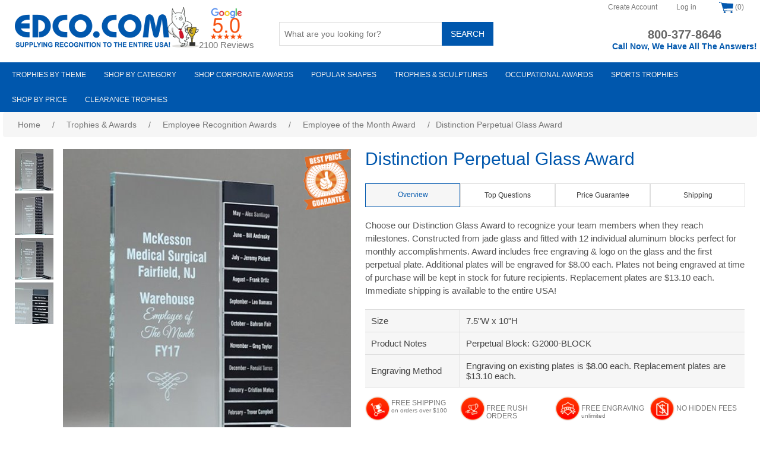

--- FILE ---
content_type: text/html; charset=utf-8
request_url: https://www.edco.com/distinction-perpetual-glass-award
body_size: 25305
content:
<!DOCTYPE html>
<html  class="html-product-details-page" lang="en">
<head>
<meta name="viewport" content="width=device-width, initial-scale=1.0, maximum-scale=1.0, user-scalable=0"/>
<link rel="canonical" href="https://www.edco.com/distinction-perpetual-glass-award"/>


<meta http-equiv='content-language' content='en-us'>
<link rel="preload" href="/Themes/Edco4/Content/fonts/glyphicons-halflings-regular.woff" as="font" crossorigin>
<!-- Global site tag (gtag.js) - Google Analytics -->
<script async src="https://www.googletagmanager.com/gtag/js?id=UA-29009964-1"></script>
<script>
    window.dataLayer = window.dataLayer || [];
    function gtag(){dataLayer.push(arguments);}
    gtag('js', new Date());

    gtag('config', 'UA-29009964-1');
    gtag('config', 'AW-1007565515'); 
</script>

    <title>Distinction Perpetual Glass Award | Edco Awards</title>
    <meta http-equiv="Content-type" content="text/html;charset=UTF-8" />
    <meta name="description" content="Choose our Distinction Glass Award to recognize your team members when they reach milestones.  Constructed from jade glass and fitted with 12 individual aluminum blocks perfect for monthly accomplishments.  Award includes free engraving &amp; logo on the glass and the first perpetual plate, as shown.  Additional plates will be engraved for $6.00 each.  Replacement plates are $8.00 each.  Immediate shipping is available to the entire USA!" />
    <meta name="keywords" content="employee of the month glass trophy, EOM plaque, employee of the month awards, employee plaque, monthly plaque, monthly engraved plaque, perpetual plaques, perpetual trophy, employee trophy, employee of the month trophy, service awards, service plaque, years of service, quarterly plaque, annual award plaque, yearly award plaque, volunteer of the month plaque, tropar, jade glass awards" />
    <meta name="generator" content="nopCommerce" />
    <meta property="twitter:card" content="summary" />
<meta property="twitter:site" content="Edco Awards" />
<meta property="twitter:title" content="Distinction Perpetual Glass Award" />
<meta property="twitter:description" content="Choose our Distinction Glass Award to recognize your team members when they reach milestones.  Constructed from jade glass and fitted with 12 individual aluminum blocks perfect for monthly accomplishments.  Award includes free engraving &amp; logo on the glass and the first perpetual plate, as shown.  Additional plates will be engraved for $6.00 each.  Replacement plates are $8.00 each.  Immediate shipping is available to the entire USA!" />
<meta property="twitter:image" content="https://www.edco.com/images/thumbs/0047243_distinction-perpetual-glass-award_600.jpeg" />
<meta property="twitter:url" content="https://www.edco.com/distinction-perpetual-glass-award" />

        <script src="https://ajax.googleapis.com/ajax/libs/jquery/1.12.4/jquery.min.js"></script>
    <link rel="stylesheet" href="https://maxcdn.bootstrapcdn.com/bootstrap/3.3.7/css/bootstrap.min.css" integrity="sha384-BVYiiSIFeK1dGmJRAkycuHAHRg32OmUcww7on3RYdg4Va+PmSTsz/K68vbdEjh4u" crossorigin="anonymous">
    <script src="https://maxcdn.bootstrapcdn.com/bootstrap/3.3.7/js/bootstrap.min.js" integrity="sha384-Tc5IQib027qvyjSMfHjOMaLkfuWVxZxUPnCJA7l2mCWNIpG9mGCD8wGNIcPD7Txa" crossorigin="anonymous"></script>

    
    <link href="/bundles/butajen_4xhw4dwzxsjee-my5hr8gii28s5chlhyppe.css" rel="stylesheet" type="text/css" />

    <script src="/bundles/cfkg1x9hc8dw3dbt2iznwvb0hwrpahu-uvfx63l2ntk.min.js" type="text/javascript"></script>

    <link href="https://www.edco.com/news/rss/1" rel="alternate" type="application/rss+xml" title="Edco Awards: News" />
    <link rel="shortcut icon" href="https://www.edco.com/favicon.ico" />
    
    <!--Powered by nopCommerce - http://www.nopCommerce.com-->
      
    <!-- Facebook Pixel Code -->
        <script>
        !function(f,b,e,v,n,t,s)
        {if(f.fbq)return;n=f.fbq=function(){n.callMethod?
        n.callMethod.apply(n,arguments):n.queue.push(arguments)};
        if(!f._fbq)f._fbq=n;n.push=n;n.loaded=!0;n.version='2.0';
        n.queue=[];t=b.createElement(e);t.async=!0;
        t.src=v;s=b.getElementsByTagName(e)[0];
        s.parentNode.insertBefore(t,s)}(window, document,'script',
        'https://connect.facebook.net/en_US/fbevents.js');
        fbq('init', '499836687421930');
        fbq('track', 'PageView');
        </script>
        <noscript><img height="1" width="1" style="display:none"
        src="https://www.facebook.com/tr?id=499836687421930&ev=PageView&noscript=1"
        /></noscript>
        <!-- End Facebook Pixel Code -->
    <!--Nextopia-->
    <script type="text/javascript" src="//cdn.nextopia.net/nxt-app/fcc19f26cac1bb664eb708372591868c.js" defer></script>
    <!--Nextopia-->
    <!-- TrustBox script -->
        <script type="text/javascript" src="//widget.trustpilot.com/bootstrap/v5/tp.widget.bootstrap.min.js" async></script>
    <!-- End TrustBox script -->
    <!-- Trustpilot Script Start -->
    <script type="text/javascript">(function (w, d, s, r, n) { w.TrustpilotObject = n; w[n] = w[n] || function () { (w[n].q = w[n].q || []).push(arguments) }; a = d.createElement(s); a.async = 1; a.src = r; a.type = 'text/java' + s; f = d.getElementsByTagName(s)[0]; f.parentNode.insertBefore(a, f) })(window, document, 'script', 'https://invitejs.trustpilot.com/tp.min.js', 'tp'); tp('register', '9MmckiqSch3Eh1tA');</script>
    <!-- Trustpilot Script End-->
     <script type="text/javascript">
        function readCookie(cname) {
            var re = new RegExp('[; ]' + cname + '=([^\\s;]*)');
            var sMatch = (' ' + document.cookie).match(re);
            if (cname && sMatch) return unescape(sMatch[1]);
            return '';
        }
    </script>
    <!-- Pinterest Pixel Base Code -->
    <script type="text/javascript">
    !function(e){if(!window.pintrk){window.pintrk=function(){window.pintrk.queue.push(
        Array.prototype.slice.call(arguments))};var
        n=window.pintrk;n.queue=[],n.version="3.0";var
        t=document.createElement("script");t.async=!0,t.src=e;var
        r=document.getElementsByTagName("script")[0];r.parentNode.insertBefore(t,r)}}("https://s.pinimg.com/ct/core.js");
        pintrk('load', '2613781534618');
        pintrk('page');
        pintrk('track', 'pagevisit');
    </script>
    <noscript>
    <img height="1" width="1" style="display:none;" alt="" src="https://ct.pinterest.com/v3/?tid= 2613781534618&event=init&noscript=1" />
    </noscript>   
 <!-- End Pinterest Pixel Base Code -->
 <!-- Start VWO Async SmartCode -->
<link rel="preconnect" href="https://dev.visualwebsiteoptimizer.com" />
<script type='text/javascript' data-cfasync="false" id='vwoCode'>
window._vwo_code || (function() {
var account_id=942770,
version=2.1,
settings_tolerance=2000,
hide_element='body',
hide_element_style = 'opacity:0 !important;filter:alpha(opacity=0) !important;background:none !important;transition:none !important;',
/* DO NOT EDIT BELOW THIS LINE */
f=false,w=window,d=document,v=d.querySelector('#vwoCode'),cK='_vwo_'+account_id+'_settings',cc={};try{var c=JSON.parse(localStorage.getItem('_vwo_'+account_id+'_config'));cc=c&&typeof c==='object'?c:{}}catch(e){}var stT=cc.stT==='session'?w.sessionStorage:w.localStorage;code={use_existing_jquery:function(){return typeof use_existing_jquery!=='undefined'?use_existing_jquery:undefined},library_tolerance:function(){return typeof library_tolerance!=='undefined'?library_tolerance:undefined},settings_tolerance:function(){return cc.sT||settings_tolerance},hide_element_style:function(){return'{'+(cc.hES||hide_element_style)+'}'},hide_element:function(){if(performance.getEntriesByName('first-contentful-paint')[0]){return''}return typeof cc.hE==='string'?cc.hE:hide_element},getVersion:function(){return version},finish:function(e){if(!f){f=true;var t=d.getElementById('_vis_opt_path_hides');if(t)t.parentNode.removeChild(t);if(e)(new Image).src='https://dev.visualwebsiteoptimizer.com/ee.gif?a='+account_id+e}},finished:function(){return f},addScript:function(e){var t=d.createElement('script');t.type='text/javascript';if(e.src){t.src=e.src}else{t.text=e.text}d.getElementsByTagName('head')[0].appendChild(t)},load:function(e,t){var i=this.getSettings(),n=d.createElement('script'),r=this;t=t||{};if(i){n.textContent=i;d.getElementsByTagName('head')[0].appendChild(n);if(!w.VWO||VWO.caE){stT.removeItem(cK);r.load(e)}}else{var o=new XMLHttpRequest;o.open('GET',e,true);o.withCredentials=!t.dSC;o.responseType=t.responseType||'text';o.onload=function(){if(t.onloadCb){return t.onloadCb(o,e)}if(o.status===200||o.status===304){_vwo_code.addScript({text:o.responseText})}else{_vwo_code.finish('&e=loading_failure:'+e)}};o.onerror=function(){if(t.onerrorCb){return t.onerrorCb(e)}_vwo_code.finish('&e=loading_failure:'+e)};o.send()}},getSettings:function(){try{var e=stT.getItem(cK);if(!e){return}e=JSON.parse(e);if(Date.now()>e.e){stT.removeItem(cK);return}return e.s}catch(e){return}},init:function(){if(d.URL.indexOf('__vwo_disable__')>-1)return;var e=this.settings_tolerance();w._vwo_settings_timer=setTimeout(function(){_vwo_code.finish();stT.removeItem(cK)},e);var t;if(this.hide_element()!=='body'){t=d.createElement('style');var i=this.hide_element(),n=i?i+this.hide_element_style():'',r=d.getElementsByTagName('head')[0];t.setAttribute('id','_vis_opt_path_hides');v&&t.setAttribute('nonce',v.nonce);t.setAttribute('type','text/css');if(t.styleSheet)t.styleSheet.cssText=n;else t.appendChild(d.createTextNode(n));r.appendChild(t)}else{t=d.getElementsByTagName('head')[0];var n=d.createElement('div');n.style.cssText='z-index: 2147483647 !important;position: fixed !important;left: 0 !important;top: 0 !important;width: 100% !important;height: 100% !important;background: white !important;';n.setAttribute('id','_vis_opt_path_hides');n.classList.add('_vis_hide_layer');t.parentNode.insertBefore(n,t.nextSibling)}var o=window._vis_opt_url||d.URL,s='https://dev.visualwebsiteoptimizer.com/j.php?a='+account_id+'&u='+encodeURIComponent(o)+'&vn='+version;if(w.location.search.indexOf('_vwo_xhr')!==-1){this.addScript({src:s})}else{this.load(s+'&x=true')}}};w._vwo_code=code;code.init();})();
</script>
<!-- End VWO Async SmartCode -->
 <!----Microsoft Ads Code ------>
    <script>
        (function(w,d,t,r,u)
        {
            var f,n,i;
            w[u]=w[u]||[],f=function()
            {
            var o={ti:"211064458", enableAutoSpaTracking: true}; 
            o.q=w[u],w[u]=new UET(o),w[u].push("pageLoad") 
            },
            n=d.createElement(t),n.src=r,n.async=1,n.onload=n.onreadystatechange=function()
            {
            var s=this.readyState;
            s&&s!=="loaded"&&s!=="complete"||(f(),n.onload=n.onreadystatechange=null)
            },
            i=d.getElementsByTagName(t)[0],i.parentNode.insertBefore(n,i)
        })
        (window,document,"script","//bat.bing.com/bat.js","uetq");
    </script>

    <!---New Schema Code for website -->
    <script type="application/ld+json">
    {
    "@context": "https://schema.org",
    "@type": "Organization",
    "name": "EDCO Awards & Specialties",
    "url": "https://www.edco.com/",
    "logo": "https://www.edco.com/images/thumbs/0038666.png",
    "image": "https://www.edco.com/images/thumbs/0038666.png",
    "description": "EDCO Awards & Specialties is America’s most trusted source for trophies, awards, crystal awards, glass awards, corporate awards, and custom awards. With over 55 years of experience, EDCO delivers premium recognition products with free engraving, free shipping on orders $100+, and guaranteed on-time delivery.",
    "foundingDate": "1969",
    "telephone": "+1-800-377-8646",
    "priceRange": "$2.00 - $2,000.00+",
    "address": {
        "@type": "PostalAddress",
        "streetAddress": "3702 Davie Blvd",
        "addressLocality": "Fort Lauderdale",
        "addressRegion": "FL",
        "postalCode": "33312",
        "addressCountry": "US"
    },
    "areaServed": {
        "@type": "Country",
        "name": "US"
    },
    "contactPoint": {
        "@type": "ContactPoint",
        "telephone": "+1-800-377-8646",
        "contactType": "customer service",
        "areaServed": "US",
        "availableLanguage": "English"
    },
    "sameAs": [
        "https://www.facebook.com/EDCOAwards/",
        "https://www.instagram.com/edcoawards",
        "https://www.linkedin.com/company/edco-awards-&-specialties",
        "https://www.youtube.com/user/EDCOAWARDS",
        "https://www.pinterest.com/edcoawards/",
        "https://www.trustpilot.com/review/edco.com",
        "https://maps.app.goo.gl/z57f4Zg4JH9GLjh68"
    ],
    "aggregateRating": {
        "@type": "AggregateRating",
        "ratingValue": "4.9",
        "bestRating": "5",
        "worstRating": "1",
        "reviewCount": "9774"
    },
    "knowsAbout": [
        "Trophies",
        "Awards",
        "Crystal Awards",
        "Glass Awards",
        "Corporate Awards",
        "Custom Awards",
        "Employee Recognition Awards",
        "Award Plaques"
    ]
    }
    </script>

    <script type="application/ld+json">
    {
    "@context": "https://schema.org",
    "@type": "WebSite",
    "url": "https://www.edco.com/",
    "name": "EDCO Awards & Specialties",
    "potentialAction": {
        "@type": "SearchAction",
        "target": "https://www.edco.com/catalogsearch/result/?q={search_term_string}",
        "query-input": "required name=search_term_string"
    }
    }
    </script>

<script>var __uzdbm_1 = "5555f608-5055-44f1-ba8d-682215295c34";var __uzdbm_2 = "MGEzOGQyNDEtYnVobi00MmQwLTlhYzktYWIwMzUyYWI2Y2ZkJDMuMTIuMTUwLjE0Nw==";var __uzdbm_3 = "7f90005555f608-5055-44f1-ba8d-682215295c341-17683558152330-002737f872c93930f9910";var __uzdbm_4 = "false";var __uzdbm_5 = "uzmx";var __uzdbm_6 = "7f9000f746b9aa-b01a-42ac-b0e8-8ce15d4a797a1-17683558152330-f1bb047bb202e77310";var __uzdbm_7 = "edco.com";</script> <script> (function(w, d, e, u, c, g, a, b){ w["SSJSConnectorObj"] = w["SSJSConnectorObj"] || {ss_cid : c, domain_info: "auto"}; w[g] = function(i, j){w["SSJSConnectorObj"][i] = j}; a = d.createElement(e); a.async = true; if(navigator.userAgent.indexOf('MSIE')!==-1 || navigator.appVersion.indexOf('Trident/') > -1){ u = u.replace("/advanced/", "/advanced/ie/");} a.src = u; b = d.getElementsByTagName(e)[0]; b.parentNode.insertBefore(a, b); })(window,document,"script","https://www.edco.com/18f5227b-e27b-445a-a53f-f845fbe69b40/stormcaster.js","buhp","ssConf"); ssConf("c1" , "https://edco.com"); ssConf("c3", "c99a4269-161c-4242-a3f0-28d44fa6ce24");ssConf("au", "edco.com"); ssConf("cu", "validate.perfdrive.com, ssc"); </script></head>
<body ontouchstart="">
    

<div class="ajax-loading-block-window" style="display: none">
</div>
<div id="dialog-notifications-success" title="Notification" style="display:none;">
</div>
<div id="dialog-notifications-error" title="Error" style="display:none;">
</div>
<div id="dialog-notifications-warning" title="Warning" style="display:none;">
</div>
<div id="bar-notification" class="bar-notification">
    <span class="close" title="Close">&nbsp;</span>
</div>



<!--[if lte IE 7]>
    <div style="clear:both;height:59px;text-align:center;position:relative;">
        <a href="http://www.microsoft.com/windows/internet-explorer/default.aspx" target="_blank">
            <img src="/Themes/Edco4/Content/images/ie_warning.jpg" height="42" width="820" alt="You are using an outdated browser. For a faster, safer browsing experience, upgrade for free today." />
        </a>
    </div>
<![endif]-->
<div class="master-wrapper-page">
    
    <div class="header">
    
    <div class="header-upper">
        <div class="header-selectors-wrapper">
            
            
            
            
        </div>
        <div class="header-links-wrapper">
            <div class="header-links">
    <ul>
        
            <li><a href="/register" class="ico-register">Create Account</a></li>
            <li><a href="/login" class="ico-login">Log in</a></li>
                
            <li id="topcartlink">
                <a href="/cart">
                    <img src="/themes/edco4/content/images/shopping-cartb.png" />
                    <span class="cart-qty">(0)</span>
                </a>
            </li>
        
    </ul>
            
</div>

            <div id="flyout-cart" class="flyout-cart">
    <div class="mini-shopping-cart">
        <div class="count">
You have no items in your shopping cart.        </div>
    </div>
</div>

        </div>
    </div>
    
    <div class="header-lower">
        <div class="header-logo">
            <a href="/">
    <img loading="lazy" title="" alt="Edco Awards" src="https://www.edco.com/images/thumbs/0038666.png" width="310" height="68">
</a>
        </div>
        <div class="Google_rating">
            <a href="https://www.google.com/search?q=Edco%20Awards%20&%20Specialties&ludocid=10267107724770319275#lrd=0x0:0x8e7c1814059a9bab,1" target="_blank">
                <img src="/Images/google-icon.png" alt="Our Google Rating" />
            </a>
            <p>2100 Reviews</p>
        </div>
        <div class="search-box store-search-box">
            <form method="get" id="small-search-box-form" action="/searchresults">
    <input type="text" class="search-box-text" id="small-searchterms" autocomplete="off" name="q" placeholder="What are you looking for?" />
    
    <input type="submit" class="button-1 search-box-button" value="Search" />
        
        
</form>
        </div>
        <div class="telephone">
            
<a href="tel:800-377-8646">800-377-8646</a>
<p class="sehabla">Call Now, We Have All The Answers!</p>
            

        </div>
    </div>
    
    
<link rel="stylesheet" href="https://fonts.googleapis.com/icon?family=Material+Icons">
<link rel="stylesheet" href="https://fonts.googleapis.com/css?family=Raleway:200,300,400,600,700">



<style>
    @media(max-width: 1000px) {
        #topheader {
            left: 0 !important;
            transform: unset !important;
        }

        .header {
            width: 100% !important;
        }
    }
</style>

<div class="desktop-menu">
    <ul class="mega-menu">
        

        <li class="has-sublist">
            <a class="with-subcategories" id="theme" title="Trophies by Theme"><span>Trophies by Theme</span></a>
            <div id="sub-category-theme" class="sub-category-container"></div>
        </li>

        <li class="has-sublist">
            <a class="with-subcategories" id="category" title="Shop by Category"><span>Shop by Category</span></a>
            <div id="sub-category-category" class="sub-category-container"></div>
        </li>

        <li class="has-sublist">
            <a class="with-subcategories" id="corporate" title="Shop Corporate Awards"><span>Shop Corporate Awards</span></a>
            <div id="sub-category-corporate" class="sub-category-container"></div>
        </li>

        <li class="has-sublist">
            <a class="with-subcategories" id="popular" title="Shop Popular Shapes"><span>Popular Shapes</span></a>
            <div id="sub-category-popular" class="sub-category-container"></div>
        </li>

        <li class="has-sublist">
            <a class="with-subcategories" id="trophies" title="Trophies & Medals"><span>Trophies & Sculptures</span></a>
            <div id="sub-category-trophies" class="sub-category-container"></div>
        </li>

        <li class="has-sublist">
            <a class="with-subcategories" id="occupations" title="Occupations"><span>Occupational Awards</span></a>
            <div id="sub-category-occupations" class="sub-category-container"></div>
        </li>

        <li class="has-sublist">
            <a class="with-subcategories" id="sports" title="Sports Trophies"><span>Sports Trophies</span></a>
            <div id="sub-category-sports" class="sub-category-container"></div>
        </li>

        <li class="has-sublist">
            <a class="with-subcategories" id="price" title="Shop by Price"><span>Shop by Price</span></a>
            <div id="sub-category-price" class="sub-category-container"></div>
        </li>
        <li class="has-sublist">
            <a href="/clearance-sale-awards" class="with-subcategories" id="clearance" title="Clearance trophies"><span>Clearance Trophies</span></a>
        </li>

        
    </ul>
</div>

<script type="text/javascript">

    $(document).on('mouseleave', '.has-sublist', function () {
        var $item_a = $(this).children('a.with-subcategories')
        $item_a.css({ "background-color": "#0057ad", "color": "#fff" });

        var subDiv = $("#sub-category-" + $item_a.attr('id'));
        subDiv.html('');
    });

    $(document).ready(function () {
        $('ul.mega-menu').find('a.with-subcategories').on('click', function () {
            var $this = $(this);
            $this.css({ "background-color": "#fff", "color": "#0057ad" });
            var parentId = $this.attr('id');

            var $subDiv = $this.siblings('div.sub-category-container');
            var data = "";

            $subDiv.html('');
            var subHtml = '';

            if (parentId == 'theme') {
                subHtml += "<div id='" + parentId + "' class='sublist-wrap doublewidth'>";
                data = '<div style="float: left; width: 50%;">     <ul class="sublist">                <li><a href="/searchresults?q=award">View All</a></li>        <li><a href="/searchresults?q=3+sizes">3-Size Awards</a></li>        <li><a href="/searchresults?q=academic+awards">Academic Awards</a></li>        <li><a href="/searchresults?q=Achievement+Awards">Achievement</a></li>        <li><a href="/searchresults?q=acrylic+awards">Acrylic Awards</a></li>        <li><a href="/searchresults?q=art+glass">Art Glass</a></li>        <li><a href="/searchresults?q=Award+Plaques">Award Plaques</a></li>        <li><a href="/searchresults?q=barware">Barware</a></li>        <li><a href="/searchresults?q=black+crystal">Black Crystal</a></li>        <li><a href="/searchresults?q=blue+crystal">Blue Crystal</a></li>        <li><a href="/searchresults?q=business+awards">Business Awards</a></li>        <li><a href="/searchresults?q=clear+crystal">Clear Crystal</a></li>        <li><a href="/searchresults?q=clocks">Clocks</a></li>        <li><a href="/corporate-awards">Corporate Celebration</a></li>        <li><a href="/searchresults?q=custom+awards">Custom Awards</a></li>        <li><a href="/crystal-awards">Crystal Awards</a></li>        <li><a href="/searchresults?q=crystal+%26+chrome">Crystal &amp; Chrome</a></li>        <li><a href="/searchresults?q=Diamonds">Diamonds</a></li>        <li><a href="/searchresults?q=eagles">Eagles</a></li>        <li><a href="/searchresults?q=economy+acrylic">Economy Acrylic</a></li>        <li><a href="/searchresults?q=economy+glass">Economy Glass</a></li>        <li><a href="/searchresults?q=Elite+Crystal">Elite Crystal</a></li>        <li><a href="/employee-of-the-month-awards">Employee of the Month</a></li>        <li><a href="/personalized-gifts/">Executive Gifts</a></li>        <li><a href="/searchresults?q=flames">Flames</a></li>     </ul>  </div>  <div style="float: left; width:50%;">     <ul class="sublist">         <li><a style="color:#fff" href="/searchresults?q=award">...</a></li>        <li><a href="/searchresults?q=gavels">Gavels</a></li>        <li><a href="/searchresults?q=gears">Gears</a></li>        <li><a href="/glass-awards">Glass Awards</a></li>        <li><a href="/searchresults?q=World+Globes">Globes</a></li>        <li><a href="/leadership-trophies">Leadership</a></li>        <li><a href="/searchresults?q=lightbulb">Light Bulbs</a></li>        <li><a href="/marble-stone-awards">Marble Awards</a></li>        <li><a href="/custom-metal-awards">Metal Awards</a></li>        <li><a href="/monogrammed-gifts-personalized-mementos">Monogrammed Gifts</a></li>        <li><a href="/searchresults?q=name+block">Name Blocks</a></li>        <li><a href="/searchresults?q=new+arrivals">New Arrivals</a></li>        <li><a href="/searchresults?q=Paperweights">Paperweights</a></li>        <li><a href="/perpetual-plaques">Perpetual Plaques</a></li>        <li><a href="/employee-recognition-awards">Recognition Awards</a></li>        <li><a href="/searchresults?q=red+crystal">Red Crystal</a></li>        <li><a href="/searchresults?q=religious">Religious</a></li>        <li><a href="/searchresults?q=Retirement+Awards">Retirement Awards</a></li>        <li><a href="/sales-awards-and-trophies">Sales Achievement</a></li>        <li><a href="/searchresults?q=service">Service</a></li>        <li><a href="/searchresults?q=Stars">Stars</a></li>        <li><a href="/searchresults?q=Teamwork">Teamwork</a></li>        <li><a href="/trophy-awards">Trophy Awards</a></li>        <li><a href="/searchresults?q=Vases">Vases &amp; Bowls</a></li>        <li><a href="/years-of-service-awards">Years of Service</a></li>     </ul>  </div>';
            } else if (parentId == 'category') {
                subHtml += "<div id='" + parentId + "' class='sublist-wrap fullwidth'>";
                data = '<div class="row">   <div class="box">     <div class="picture-title-wrap">       <div class="picture">         <a href="/plaque-awards" title="Show products in category Plaques ">           <img class="lazy" alt="Picture for category Plaques " src="/images/plaque.jpg" data-original="/images/plaque.jpg">         </a>       </div>       <div class="title double-line">         <a href="/plaque-awards" title="Show products in category Plaques">Award <br />Plaques </a>       </div>     </div>   </div>   <div class="box">     <div class="picture-title-wrap">       <div class="picture">         <a href="/crystal-awards" title="Show products in category Crystal Awards ">           <img class="lazy" alt="Picture for category Crystal Awards " src="/images/crystal.jpg" data-original="/images/crystal.jpg">         </a>       </div>       <div class="title double-line">         <a href="/crystal-awards" title="Show products in category Crystal Awards">Crystal <br />Awards </a>       </div>     </div>   </div>   <div class="box">     <div class="picture-title-wrap">       <div class="picture">         <a href="/glass-awards" title="Show products in category Glass Awards ">           <img class="lazy" alt="Picture for category Crystal Awards " src="/images/glass.jpg" data-original="/images/glass.jpg">         </a>       </div>       <div class="title double-line">         <a href="/glass-awards" title="Show products in category Glass Awards">Glass <br />Awards </a>       </div>     </div>   </div>   <div class="box">     <div class="picture-title-wrap">       <div class="picture">         <a href="/art-glass-awards" title="Show products in category Art Glass ">           <img class="lazy" alt="Picture for category Crystal Awards " src="/images/artglass.jpg" data-original="/images/artglass.jpg">         </a>       </div>       <div class="title double-line">         <a href="/art-glass-awards" title="Show products in category Art Glass Awards">Art <br />Glass </a>       </div>     </div>   </div>   <div class="box">     <div class="picture-title-wrap">       <div class="picture">         <a href="/acrylic-awards" title="Show products in category Acrylic">           <img class="lazy" alt="Picture for category Crystal Awards " src="/images/acrylic.jpg" data-original="/images/acrylic.jpg">         </a>       </div>       <div class="title double-line">         <a href="/acrylic-awards" title="Show products in category Acrylic Awards">Acrylic <br /> Awards </a>       </div>     </div>   </div> </div> <div class="row">   <div class="box">     <div class="picture-title-wrap">       <div class="picture">         <a href="/clock-awards" title="Show products in category Clocks ">           <img class="lazy" alt="Picture for category Clock Awards " src="/images/clocks.jpg" data-original="/images/clocks.jpg">         </a>       </div>       <div class="title">         <a href="/clock-awards" title="Show products in category Clocks Awards">Clocks</a>       </div>     </div>   </div>   <div class="box">     <div class="picture-title-wrap">       <div class="picture">         <a href="/gavel-awards" title="Show products in category Gavels ">           <img class="lazy" alt="Picture for category Gavels " src="/images/gavels.jpg" data-original="/images/gavels.jpg">         </a>       </div>       <div class="title">         <a href="/gavel-awards" title="Show products in category Gavels">Gavels</a>       </div>     </div>   </div>   <div class="box">     <div class="picture-title-wrap">       <div class="picture">         <a href="/paperweights" title="Show products in category Paperweight Awards">           <img class="lazy" alt="Picture for category Logo Promos " src="/images/paperweight-awards.jpg" data-original="/images/paperweight-awards.jpg">         </a>       </div>       <div class="title">         <a href="/paperweights" title="Show products in category Paperweight Awards">Paperweight Awards</a>       </div>     </div>   </div>   <div class="box">     <div class="picture-title-wrap">       <div class="picture">         <a href="/crystal-vases" title="Show products in category Vases ">           <img class="lazy" alt="Picture for category Vases" src="/images/vases.jpg" data-original="/images/vases.jpg">         </a>       </div>       <div class="title">         <a href="/crystal-vases" title="Show products in category Vases">Vases</a>       </div>     </div>   </div>   <div class="box">     <div class="picture-title-wrap">       <div class="picture">         <a href="/searchresults?q=quick+ship+awards#?q=quick+ship+awards&keywords=quick+ship+awards&search_return=all" title="Show products in category Quick Ship Awards ">           <img class="lazy" alt="Picture for category Quick Ship Awards " src="/images/quickship.jpg" data-original="/images/quickship.jpg">         </a>       </div>       <div class="title">         <a href="/searchresults?q=quick+ship+awards#?q=quick+ship+awards&keywords=quick+ship+awards&search_return=all" title="Show products in category Quick Ship Awards">Quick Ship Awards</a>       </div>     </div>   </div>   <div></div> </div>';
            } else if (parentId == 'corporate') {
                subHtml += "<div id='" + parentId + "' class='sublist-wrap fullwidth'>";
                data = '<div class="row">                     <div class="box">                         <div class="picture-title-wrap">                             <div class="picture">                                 <a href="/achievement-trophies" title="Show products in category Achievement Awards ">                                     <img class="lazy" alt="Picture for category Achievement Awards " src="/images/achievement-awards.jpg" data-original="/images/achievement-awards.jpg">                                 </a>                             </div>                             <div class="title double-line">                                 <a href="/achievement-trophies" title="Show products in category Achievement Awards">Achievement <br /> Awards</a>                             </div>                         </div>                     </div>                     <div class="box">                         <div class="picture-title-wrap">                             <div class="picture">                                 <a href="/employee-of-the-month-awards" title="Show products in category Employee of the month ">                                     <img class="lazy" alt="Picture for category Crystal Awards " src="/images/employee-of-the-month.jpg" data-original="/images/service.jpg">                                 </a>                             </div>                             <div class="title double-line">                                 <a href="/employee-of-the-month-awards" title="Show products in category Employee of the month">Employee of <br /> The Month</a>                             </div>                         </div>                     </div>                     <div class="box">                         <div class="picture-title-wrap">                             <div class="picture">                                 <a href="/custom-awards" title="Show products in category Custom Awards ">                                     <img class="lazy" alt="Picture for category Custom Awards" src="/images/custom-awards.jpg" data-original="/images/custom-awards.jpg">                                 </a>                             </div>                             <div class="title double-line">                                 <a href="/custom-awards" title="Show products in category Custom Awards">Custom<br /> Awards</a>                             </div>                         </div>                     </div>                     <div class="box">                         <div class="picture-title-wrap">                             <div class="picture">                                 <a href="/employee-awards" title="Show products in category Employees ">                                     <img class="lazy" alt="Picture for category Crystal Awards " src="/images/service.jpg" data-original="/images/service.jpg">                                 </a>                             </div>                             <div class="title double-line">                                 <a href="/employee-awards" title="Show products in category Employee Awards">Employee <br /> Service</a>                             </div>                         </div>                     </div>                     <div class="box">                         <div class="picture-title-wrap">                             <div class="picture">                                 <a href="/searchresults?q=best+sellers" title="Show products in category Best Sellers ">                                     <img class="lazy" alt="Picture for category Vases" src="/images/topsellers.jpg" data-original="/images/topsellers.jpg">                                 </a>                             </div>                             <div class="title double-line">                                 <a href="/searchresults?q=best+sellers" title="Show products in category Best Sellers">Best <br />Sellers</a>                             </div>                         </div>                     </div>                 </div>                 <div class="row">                     <div class="box">                         <div class="picture-title-wrap">                             <div class="picture">                                 <a href="/leadership-trophies" title="Show products in category Leadership Trophies ">                                     <img class="lazy" alt="Picture for category Leadership Trophies " src="/images/leadership.jpg" data-original="/images/leadership.jpg">                                 </a>                             </div>                             <div class="title double-line">                                 <a href="/leadership-trophies" title="Show products in category Leadership Trophies">Leadership<br /> Trophies</a>                             </div>                         </div>                     </div>                     <div class="box">                         <div class="picture-title-wrap">                             <div class="picture">                                 <a href="/retirement-awards" title="Show products in category Retirement ">                                     <img class="lazy" alt="Picture for category Retirement Awards " src="/images/retirement.jpg" data-original="/images/retirement.jpg">                                 </a>                             </div>                             <div class="title double-line">                                 <a href="/retirement-awards" title="Show products in category Retirement Awards">Retirement <br /> Gifts</a>                             </div>                         </div>                     </div>                     <div class="box">                         <div class="picture-title-wrap">                             <div class="picture">                                 <a href="/sales-awards-and-trophies" title="Show products in Sales Awards ">                                     <img class="lazy" alt="Picture for category Sales Awards " src="/images/sales-awards.jpg" data-original="/images/sales-awards.jpg">                                 </a>                             </div>                             <div class="title double-line">                                 <a href="/sales-awards-and-trophies" title="Show products in category Sales Awards">Sales<br /> Awards</a>                             </div>                         </div>                     </div>                     <div class="box">                         <div class="picture-title-wrap">                             <div class="picture">                                 <a href="/teamwork" title="Show products in category Teamwork ">                                     <img class="lazy" alt="Picture for category Teamwork Awards " src="/images/teamwork.jpg" data-original="/images/teamwork.jpg">                                 </a>                             </div>                             <div class="title double-line">                                 <a href="/teamwork" title="Show products in category Teamwork">Teamwork <br /> Awards</a>                             </div>                         </div>                     </div>                     <div class="box">                         <div class="picture-title-wrap">                             <div class="picture">                                 <a href="/years-of-service-awards" title="Show products in category Years of Service ">                                     <img class="lazy" alt="Picture for category Years of Service Awards " src="/images/years-service.jpg" data-original="/images/years-service.jpg">                                 </a>                             </div>                             <div class="title double-line">                                 <a href="/years-of-service-awards" title="Show products in category Years of Service">Years of<br /> Service</a>                             </div>                         </div>                     </div>                 </div>';
            } else if (parentId == 'popular') {
                subHtml += "<div id='" + parentId + "' class='sublist-wrap fullwidth'>";
                data = '<div class="row">     <div class="box">         <div class="picture-title-wrap">             <div class="picture">                 <a href="/circle-shaped-awards" title="Show products in category Circles "> <img class="lazy" alt="Picture for category Circles " src="/images/circles.jpg" data-original="/images/circles.jpg" /> </a>             </div>             <div class="title"><a href="/circle-shaped-awards" title="Show products in category Circles">Circles</a></div>         </div>     </div>     <div class="box">         <div class="picture-title-wrap">             <div class="picture">                 <a href="/crystal-diamond-awards" title="Show products in category Diamond Awards "> <img class="lazy" alt="Picture for category Diamond Awards " src="/images/diamonds.jpg" data-original="/images/diamonds.jpg" /> </a>             </div>             <div class="title"><a href="/crystal-diamond-awards" title="Show products in category Diamond Awards">Diamonds</a></div>         </div>     </div>     <div class="box">         <div class="picture-title-wrap">             <div class="picture">                 <a href="/eagle-awards" title="Show products in category Eagles "> <img class="lazy" alt="Picture for category Eagles Awards " src="/images/eagles.jpg" data-original="/images/eagles.jpg" /> </a>             </div>             <div class="title">                 <div class="title"><a href="/eagle-awards" title="Show products in category Art Glass Awards">Eagles</a></div>             </div>         </div>     </div>     <div class="box">         <div class="picture-title-wrap">             <div class="picture">                 <a href="/flame-recognition-awards" title="Show products in category Crystal Flames "> <img class="lazy" alt="Picture for category Crystal Flames" src="/images/flames.jpg" data-original="/images/flames.jpg" /> </a>             </div>             <div class="title"><a href="/flame-recognition-awards" title="Show products in category Crystal Flames">Flames</a></div>         </div>     </div>     <div class="box">         <div class="picture-title-wrap">             <div class="picture">                 <a href="/gear-shaped-awards" title="Show products in category Gears "> <img class="lazy" alt="Picture for category Gears " src="/images/Gears.jpg" data-original="/images/Gears.jpg" /> </a>             </div>             <div class="title"><a href="/gear-shaped-awards" title="Show products in category Gears">Gears</a></div>         </div>     </div> </div> <div class="row">     <div class="box">         <div class="picture-title-wrap">             <div class="picture">                 <a href="/world-globe-awards" title="Show products in Globes "> <img class="lazy" alt="Picture for category Globes " src="/images/globes.jpg" data-original="/images/globes.jpg" /> </a>             </div>             <div class="title"><a href="/world-globe-awards" title="Show products in category Globes Awards">Globes</a></div>         </div>     </div>     <div class="box">         <div class="picture-title-wrap">             <div class="picture">                 <a href="/octagon-shaped-awards" title="Show products in Octagons "> <img class="lazy" alt="Picture for category Octagons " src="/images/Octagons.jpg" data-original="/images/Octagons.jpg" /> </a>             </div>             <div class="title"><a href="/octagon-shaped-awards" title="Show products in category Octagons">Octagons</a></div>         </div>     </div>     <div class="box">         <div class="picture-title-wrap">             <div class="picture">                 <a href="/star-theme-awards" title="Show products in category Stars "> <img class="lazy" alt="Picture for category Stars " src="/images/stars.jpg" data-original="/images/stars.jpg" /> </a>             </div>             <div class="title"><a href="/star-theme-awards" title="Show products in category Stars">Stars</a></div>         </div>     </div>     <div class="box">         <div class="picture-title-wrap">             <div class="picture">                 <a href="/searchresults?q=towers" title="Show products in category Towers "> <img class="lazy" alt="Picture for category Towers / Obelisks " src="/images/towers.jpg" data-original="/images/towers.jpg" /> </a>             </div>             <div class="title"><a href="/searchresults?q=towers" title="Show products in category Towers / Obelisks">Towers / Obelisks</a></div>         </div>     </div>     <div class="box">         <div class="picture-title-wrap">             <div class="picture">                 <a href="/unique-awards" title="Show products in category Unique "> <img class="lazy" alt="Picture for category Unique " src="/images/unique.jpg" data-original="/images/unique.jpg" /> </a>             </div>             <div class="title"><a href="/unique-awards" title="Show products in category Unique">Unique</a></div>         </div>     </div> </div>';
            } else if (parentId == 'trophies') {
                subHtml += "<div id='" + parentId + "' class='sublist-wrap fullwidth'>";
                data = '<div class="row">   <div class="box">     <div class="picture-title-wrap">       <div class="picture">         <a href="/scholastic-awards" title="Show products in category Academic Awards ">           <img class="lazy" alt="Picture for category Academic  Awards " src="/images/academic.jpg" data-original="/images/academic.jpg">         </a>       </div>       <div class="title double-line">         <a href="/scholastic-awards" title="Show products in category Academic  Awards">Academic / <br /> School </a>       </div>     </div>   </div>   <div class="box">     <div class="picture-title-wrap">       <div class="picture">         <a href="/american-hero-trophy-awards" title="Show products in category American Hero">           <img class="lazy" alt="Picture for category American Hero" src="/images/american-hero.jpg" data-original="/images/american-hero.jpg">         </a>       </div>       <div class="title">         <a href="/american-hero-trophy-awards" title="Show products in category American Hero">American Hero</a>       </div>     </div>   </div>   <div class="box">     <div class="picture-title-wrap">       <div class="picture">         <a href="/activity-holder-trophies" title="Show products in category Activity Holders ">           <img class="lazy" alt="Picture for category Activity Holders " src="/images/activity-holders.jpg" data-original="/images/activity-holders.jpg">         </a>       </div>       <div class="title">         <a href="/activity-holder-trophies" title="Show products in category Activity Holders">Activity Holders </a>       </div>     </div>   </div>   <div class="box">     <div class="picture-title-wrap">       <div class="picture">         <a href="/trophy-cups" title="Show products in category Cups">           <img class="lazy" alt="Picture for category Cups Awards " src="/images/cups.jpg" data-original="/images/cups.jpg">         </a>       </div>       <div class="title">         <a href="/trophy-cups" title="Show products in category Cups Awards">Cups</a>       </div>     </div>   </div>   <div class="box">     <div class="picture-title-wrap">       <div class="picture">         <a href="/fun-awards" title="Show products in category Fun Awards ">           <img class="lazy" alt="Picture for category Fun Awards " src="/images/fun.jpg" data-original="/images/fun.jpg">         </a>       </div>       <div class="title">         <a href="/fun-awards" title="Show products in category Fun Awards">Fun Awards</a>       </div>     </div>   </div> </div> <div class="row">   <div class="box">     <div class="picture-title-wrap">       <div class="picture">         <a href="/medal-awards" title="Show products in category Medals ">           <img class="lazy" alt="Picture for category Medals " src="/images/medals.jpg" data-original="/images/medals.jpg">         </a>       </div>       <div class="title">         <a href="/medal-awards" title="Show products in category Medals">Medals</a>       </div>     </div>   </div>   <div class="box">     <div class="picture-title-wrap">       <div class="picture">         <a href="/searchresults?q=metal+awards" title="Show products in category Metal Awards ">           <img class="lazy" alt="Picture for category Metal Awards " src="/images/metal-awards.jpg" data-original="/images/metal-awards.jpg">         </a>       </div>       <div class="title">         <a href="/searchresults?q=metal+awards" title="Show products in category Metal Awards">Metal Awards</a>       </div>     </div>   </div>   <div class="box">     <div class="picture-title-wrap">       <div class="picture">         <a href="/4-post-trophies" title="Show products in category Team Trophies ">           <img class="lazy" alt="Picture for category Team Trophies " src="/images/team-trophy.jpg" data-original="/images/team-trophy.jpg">         </a>       </div>       <div class="title">         <a href="/4-post-trophies" title="Show products in category Team Trophies">Team Trophies</a>       </div>     </div>   </div>   <div class="box">     <div class="picture-title-wrap">       <div class="picture">         <a href="/trophy-awards" title="Show products in category Trophies ">           <img class="lazy" alt="Picture for category Trophies" src="/images/trophies.jpg" data-original="/images/trophies.jpg">         </a>       </div>       <div class="title">         <a href="/trophy-awards" title="Show products in category Trophies">Trophy Awards</a>       </div>     </div>   </div>   <div class="box">     <div class="picture-title-wrap">       <div class="picture">         <a href="/searchresults?q=trophy" title="Show products in all trophy categories">           <img class="lazy" alt="Picture for view all" src="/images/view-all.jpg" data-original="/images/view-all.jpg">         </a>       </div>       <div class="title">         <a href="/searchresults?q=trophy" title="Show products in all trophy categories">View All</a>       </div>     </div>   </div> </div>';
            } else if (parentId == 'sports') {
                subHtml += "<div id='" + parentId + "' class='sublist-wrap fullwidth openright'>";
                data = '<div class="row">   <div class="box">     <div class="picture-title-wrap">       <div class="picture">         <a href="/sports-awards" title="All Sports ">           <img class="lazy" alt="Picture for category All Sports  Awards " src="/images/all-sports-trophies.jpg" data-original="/images/all-sports-trophies.jpg">         </a>       </div>       <div class="title double-line">         <a href="/scholastic-awards" title="All Sports ">All Sports</a>       </div>     </div>   </div>   <div class="box">     <div class="picture-title-wrap">       <div class="picture">         <a href="/car-show-awards" title="Automotive trophies ">           <img class="lazy" alt="Picture for category Automotive Trophies " src="/images/Racing.jpg" data-original="/images/Racing.jpg">         </a>       </div>       <div class="title double-line">         <a href="/car-show-awards" title="Automotive trophies">Automotive Trophies</a>       </div>     </div>   </div>   <div class="box">     <div class="picture-title-wrap">       <div class="picture">         <a href="/baseball-awards" title="Baseball trophies">           <img class="lazy" alt="Picture for category Baseball trophies " src="/images/baseball.jpg" data-original="/images/baseball.jpg">         </a>       </div>       <div class="title double-line">         <a href="/baseball-awards" title="Baseball Trophies">Baseball Trophies</a>       </div>     </div>   </div>   <div class="box">     <div class="picture-title-wrap">       <div class="picture">         <a href="/basketball-awards" title="Basketball trophies">           <img class="lazy" alt="Picture for category Basketball trophies" src="/images/Basketball.jpg" data-original="/images/Basketball.jpg">         </a>       </div>       <div class="title double-line">         <a href="/basketball-awards" title="Basketball trophies">Basketball Trophies</a>       </div>     </div>   </div>   <div class="box">     <div class="picture-title-wrap">       <div class="picture">         <a href="/football-awards" title="Football trophies">           <img class="lazy" alt="Picture for category Football trophies" src="/images/Football.jpg" data-original="/images/Football.jpg">         </a>       </div>       <div class="title double-line">         <a href="/football-awards" title="Football trophies">Football Trophies</a>       </div>     </div>   </div> </div> <div class="row">   <div class="box">     <div class="picture-title-wrap">       <div class="picture">         <a href="/golf-awards" title="Golf Trophies">           <img class="lazy" alt="Picture for category Golf trophies" src="/images/Golf.jpg" data-original="/images/Golf.jpg">         </a>       </div>       <div class="title double-line">         <a href="/golf-awards" title="Golf Trophies">Golf Trophies</a>       </div>     </div>   </div>   <div class="box">     <div class="picture-title-wrap">       <div class="picture">         <a href="/sailing-awards" title="Sailing Trophies">           <img class="lazy" alt="Picture for category Sailing Trophies" src="/images/Sailing.jpg" data-original="/images/Sailing.jpg">         </a>       </div>       <div class="title double-line">         <a href="/sailing-awards" title="Sailing Trophies">Sailing Trophies</a>       </div>     </div>   </div>   <div class="box">     <div class="picture-title-wrap">       <div class="picture">         <a href="/soccer-awards" title="Soccer Trophies">           <img class="lazy" alt="Picture for category Soccer Trophies" src="/images/Soccer.jpg" data-original="/images/Soccer.jpg">         </a>       </div>       <div class="title double-line">         <a href="/soccer-awards" title="Soccer Trophies">Soccer Trophies</a>       </div>     </div>   </div>   <div class="box">     <div class="picture-title-wrap">       <div class="picture">         <a href="/fishing-awards" title="Sport Fishing Awards">           <img class="lazy" alt="Picture for category Sport Fishing Awards" src="/images/sport-fishing.jpg" data-original="/images/sport-fishing.jpg">         </a>       </div>       <div class="title double-line">         <a href="/fishing-awards" title="SPort Fishing Awards">Sport Fishing</a>       </div>     </div>   </div>   <div class="box">     <div class="picture-title-wrap">       <div class="picture">         <a href="/wrestling-awards" title="Wrestling Trophies">           <img class="lazy" alt="Picture for category Wrestling Trophies " src="/images/Wrestling.jpg" data-original="/images/Wrestling.jpg">         </a>       </div>       <div class="title double-line">         <a href="/wrestling-awards" title="Wrestling Trophies">Wrestling Trophies</a>       </div>     </div>   </div> </div>';
            } else if (parentId == 'price') {
                subHtml += "<div id='" + parentId + "' class='sublist-wrap singlewidth'>";
                data = '<ul class="sublist">                 <li><a href="searchresults?q=award">View All</a></li>                 <li><a href="/searchresults?q=award#?keywords=award&search_return=all&Price=%2410+to+%2425">$10 - $25</a></li>                 <li><a href="/searchresults?q=award#?q=award&keywords=award&search_return=all&Price=%2425+to+%2450">$25 - $50</a></li>                 <li><a href="/searchresults?q=award#?q=award&keywords=award&search_return=all&Price=%2450+to+%24100">$50 - $100</a></li>                 <li><a href="/searchresults?q=award#?q=award&keywords=award&search_return=all&Price=%24100+to+%24250">$100 - $250</a></li>                 <li><a href="/searchresults?q=award#?q=award&keywords=award&search_return=all&Price=%24250+to+%24500">$250 - $500</a></li>                 <li><a href="/searchresults?q=award#?q=award&keywords=award&search_return=all&Price=Greater+than+%24500">Greater than $500</a></li>             </ul>';
            } else if (parentId == 'occupations') {
                subHtml += "<div id='" + parentId + "' class='sublist-wrap fullwidth'>";
                data = '<div class="row">   <div class="box">     <div class="picture-title-wrap">       <div class="picture">         <a href="/technology-trophies" title="Show products in category Engineering / Tech  ">           <img class="lazy" alt="Picture for category Engineering / Tech " src="/images/Engineering.jpg" data-original="/images/Engineering.jpg">         </a>       </div>       <div class="title double-line">         <a href="/technology-trophies" title="Show products in category Engineering / Tech ">Engineering / <br /> Tech </a>       </div>     </div>   </div>   <div class="box">     <div class="picture-title-wrap">       <div class="picture">         <a href="/business-awards" title="Show products in category Finance / Business ">           <img class="lazy" alt="Picture for category Finance / Business" src="/images/Finance.jpg" data-original="/images/Finance.jpg">         </a>       </div>       <div class="title double-line">         <a href="/business-awards" title="Show products in category Finance / Business Awards">Finance / <br />Business </a>       </div>     </div>   </div>   <div class="box">     <div class="picture-title-wrap">       <div class="picture">         <a href="/fire-rescue-awards" title="Show products in category Firefighter Awards  ">           <img class="lazy" alt="Picture for category Vases" src="/images/Firefighter.jpg" data-original="/images/Firefighter.jpg">         </a>       </div>       <div class="title double-line">         <a href="/fire-rescue-awards" title="Show products in category Firefighter Awards ">Firefighter <br /> Awards </a>       </div>     </div>   </div>   <div class="box">     <div class="picture-title-wrap">       <div class="picture">         <a href="/judicial-awards-trophies" title="Show products in category Judicial Awards ">           <img class="lazy" alt="Picture for category Judicial Awards " src="/images/Judicial.jpg" data-original="/images/Judicial.jpg">         </a>       </div>       <div class="title double-line">         <a href="/judicial-awards-trophies" title="Show products in category Judicial Awards">Judicial <br /> Awards </a>       </div>     </div>   </div>   <div class="box">     <div class="picture-title-wrap">       <div class="picture">         <a href="/law-enforcement-awards-police-trophies" title="Show products in category Law Enforcement">           <img class="lazy" alt="Picture for category Law Enforcement " src="/images/Law-Enforcement.jpg" data-original="/images/Law-Enforcement.jpg">         </a>       </div>       <div class="title double-line">         <a href="/law-enforcement-awards-police-trophies" title="Show products in category Law Enforcement">Law Enforcement</a>       </div>     </div>   </div> </div> <div class="row">   <div class="box">     <div class="picture-title-wrap">       <div class="picture">         <a href="/medical-awards-trophies" title="Show products in category Medical Healthcare Awards">           <img class="lazy" alt="Picture for category Medical Healthcare Awards" src="/images/medical-healthcare.jpg" data-original="/images/medical-healthcare.jpg">         </a>       </div>       <div class="title double-line">         <a href="/medical-awards-trophies" title="Show products in category Medical Healthcare Awards">Medical / <br /> Healthcare </a>       </div>     </div>   </div>   <div class="box">     <div class="picture-title-wrap">       <div class="picture">         <a href="/military-trophies" title="Show products in Military Trophies">           <img class="lazy" alt="Picture for category Military Trophies" src="/images/armed-forces.jpg" data-original="/images/armed-forces.jpg">         </a>       </div>       <div class="title double-line">         <a href="/military-trophies" title="Show products in category Military Trophies">Military Trophies</a>       </div>     </div>   </div>   <div class="box">     <div class="picture-title-wrap">       <div class="picture">         <a href="/music-awards" title="Show products in category Music Awards">           <img class="lazy" alt="Picture for category Music Awards" src="/images/music.jpg" data-original="/images/music.jpg">         </a>       </div>       <div class="title double-line">         <a href="/music-awards" title="Show products in category Music Awards">Music Awards</a>       </div>     </div>   </div>   <div class="box">     <div class="picture-title-wrap">       <div class="picture">         <a href="/real-estate-awards-trophies" title="Show products in category Real Estate Awards ">           <img class="lazy" alt="Picture for category Real Estate Awards " src="/images/real-state.jpg" data-original="/images/real-state.jpg">         </a>       </div>       <div class="title double-line">         <a href="/real-estate-awards-trophies" title="Show products in category Real Estate Awards">Real Estate</a>       </div>     </div>   </div>   <div class="box">     <div class="picture-title-wrap">       <div class="picture">         <a href="/truck-driver-awards" title="Show products in category Trucking / Driver Awards">           <img class="lazy" alt="Picture for category Trucking / Driver Awards " src="/images/trucking.jpg" data-original="/images/trucking.jpg">         </a>       </div>       <div class="title double-line">         <a href="/truck-driver-awards" title="Show products in category Trucking / Driver Awards ">Trucking / <br /> Driver Awards </a>       </div>     </div>   </div> </div>';
            }

            subHtml += "<div class='row-wrapper'>";
            subHtml += data;
            subHtml += "</div></div>";
            $subDiv.append(subHtml);
        })
    });

</script>


<style>
    .mobile-header-width {
        width: 94%;
        margin: 0 auto;
    }

    .btn-hamburger {
        width: 30px;
        height: 32px;
        margin-top: 8px;
        margin-left: 15px;
    }

    .mobile-top-header {
        display: flex;
        justify-content: space-between;
        align-items: center;
        height: 57px;
        background-color: #0057ad;
    }

    .mobile-search-bar {
        width: 100%;
        margin: 0 auto;
        display: flex;
        flex-wrap: nowrap;
        background-color: unset;
    }

    #mbl-small-search-box-form {
        display: flex;
        justify-content: space-between;
        align-items: center;
    }

    .btn-mobile-search {
        float: right;
        background-color: #0057ad;
        width: 45px;
        height: 39px;
        border: 1px solid #fff;
        overflow: hidden;
        background: url(/themes/edco4/content/images/search-buttonw.png) center no-repeat #0057ad;
        text-indent: 999px;
    }

    body.theme-default .hc-offcanvas-nav .nav-close-button span::before, body.theme-default .hc-offcanvas-nav .nav-close-button span::after {
        width: 8px !important;
        height: 8px !important;
    }

    .right-header-button {
        width: 30px;
        margin-right: 10px;
        color: #fff;
        font-size: 25px;
        float: right;
    }

        .right-header-button span {
            background-color: #0057ad;
            color: #fff;
            transform: scale(-1, 1);
            font-size: 19px;
            line-height: 38px;
        }
        body.theme-default .hc-offcanvas-nav .nav-content>h2 {
            color: #fff;
        }

    @media(max-width: 601px) {
        .mobile-search-bar {
            background-color: #fff;
        }

        .btn-mobile-search {
            border: none;
        }
    }
</style>

<body class="theme-default">
    <div class="mobile-header-width">
        <div class="mobile-header">
            <div class="mobile-top-header">
                <div style="flex:0.9">
                    <div class="btn-hamburger">
                        <div class="hamburger toggle">
                            <span></span>
                            <span></span>
                            <span></span>
                        </div>

                        <nav id="main-nav">
                            <ul>
                                <li class="menu-quiet"><a href="/contactus">Contact Us</a></li>
                                <li class="menu-quiet"><a href="/searchresults?q=award">View All</a></li>
                                <li class="menu-quiet"><a href="/searchresults?q=best+sellers">Best Sellers</a></li>
                                <li class="menu-quiet"><a href="/searchresults?q=quick+ship+awards#?q=quick+ship+awards&keywords=quick+ship+awards&search_return=all">Rush Awards</a></li>
                                <li class="menu-quiet"><a href="/new-awards-trophies">New Arrivals</a></li>

                                <li class="root-catogory-item">
                                    <a class="mobile-root-categories" id="theme"><span>Trophies by Theme</span></a>
                                    <ul class="sub-category"></ul>
                                </li>

                                <li class="root-catogory-item">
                                    <a class="mobile-root-categories" id="category"><span>Shop by Category</span></a>
                                    <ul class="sub-category"></ul>
                                </li>

                                <li class="root-catogory-item">
                                    <a class="mobile-root-categories" id="corporate"><span>Shop Corporate Awards</span></a>
                                    <ul class="sub-category"></ul>
                                </li>

                                <li class="root-catogory-item">
                                    <a class="mobile-root-categories" id="popular"><span>Popular Shapes</span></a>
                                    <ul class="sub-category"></ul>
                                </li>

                                <li class="root-catogory-item">
                                    <a class="mobile-root-categories" id="trophies"><span>Trophies & Medals</span></a>
                                    <ul class="sub-category"></ul>
                                </li>

                                <li class="has-sublist">
                                    <a href="#" class="mobile-root-categories" id="occupations"><span>Occupational Awards</span></a>
                                    <ul class="sub-category"></ul>
                                </li>

                                <li class="has-sublist">
                                    <a href="#" class="mobile-root-categories" id="sports"><span>Sports Trophies</span></a>
                                    <ul class="sub-category"></ul>
                                </li>

                                <li class="has-sublist">
                                    <a href="#" class="mobile-root-categories" id="price"><span>Shop by Price</span></a>
                                    <ul class="sub-category"></ul>
                                </li>
                            </ul>
                        </nav>
                    </div>
                </div>

                <div style="flex:1">
                    <a href="/"><img src="/Themes/Edco4/Content/images/logo-white.png" alt="Edco Logo" width="165" height="37" /></a>
                </div>

                <div style="flex:1">
                    <div class="right-header-button">
                        <a href="/cart"><span class="glyphicon glyphicon-shopping-cart"></span></a>
                    </div>

                    <div class="right-header-button">
                        <a href="tel://800-377-8646"><span class="glyphicon glyphicon-phone-alt"></span></a>
                    </div>
                </div>
            </div>
            <div class="mobile-search-bar">
                <div class="mobile-searchbox">
                    <form action="/searchresults" id="mbl-small-search-box-form" method="get" novalidate="novalidate">
                        <input type="text" style="flex: 1" id="mbl-small-searchterms" autocomplete="off" name="q" placeholder="What are you looking for?">
                        <input type="submit" class="btn-mobile-search" value="Search">
                        <script type="text/javascript">
                            $("#small-search-box-form").submit(function (event) {
                                if ($("#small-searchterms").val() == "") {
                                    alert('Please enter some search keyword');
                                    $("#small-searchterms").focus();
                                    event.preventDefault();
                                }
                            });
                        </script>
                    </form>
                </div>
            </div>
        </div>
    </div>
</body>




</div>

    
   
    <div class="master-wrapper-content">
        <div id="flyout-cart" class="flyout-cart">
    <div class="mini-shopping-cart">
        <div class="count">
You have no items in your shopping cart.        </div>
    </div>
</div>

        


        
            <div class="breadcrumb">
        <ul>
            
            <li>
                <span>
                    <a href="/">
                        <span>Home</span>
                    </a>
                </span>
                <span class="delimiter">/</span>
            </li>
                <li>
                    <span>
                        <a href="/trophy-awards">
                            <span>Trophies &amp; Awards</span>
                        </a>
                    </span>
                    <span class="delimiter">/</span>
                </li>
                <li>
                    <span>
                        <a href="/employee-recognition-awards">
                            <span>Employee Recognition Awards</span>
                        </a>
                    </span>
                    <span class="delimiter">/</span>
                </li>
                <li>
                    <span>
                        <a href="/employee-of-the-month-awards">
                            <span>Employee of the Month Award</span>
                        </a>
                    </span>
                    <span class="delimiter">/</span>
                </li>
            <li>
                <strong class="current-item">Distinction Perpetual Glass Award</strong>
                
            </li>
        </ul>
    </div>
        <script type="application/ld+json">
            {
            "@context": "https://schema.org",
            "@type": "BreadcrumbList",
            "itemListElement": [{
            "@type": "ListItem",
            "position": 1,
            "name": "Home",
            "item": "https://www.edco.com"
            }

                    ,
                        {
                        "@type": "ListItem",
                        "position": 2,
                        "name": "Trophies &amp; Awards",
                        "item": "https://www.edco.com/trophy-awards"
                        }
                    
                    ,
                        {
                        "@type": "ListItem",
                        "position": 3,
                        "name": "Employee Recognition Awards",
                        "item": "https://www.edco.com/employee-recognition-awards"
                        }
                    
                    ,
                        {
                        "@type": "ListItem",
                        "position": 4,
                        "name": "Employee of the Month Award",
                        "item": "https://www.edco.com/employee-of-the-month-awards"
                        }
                                ]
            }
        </script>

    
            <div class="master-column-wrapper">
            <div class="center-1">
    
        <!--Offer Markup-->
    <script type="application/ld+json">
        {
        "@graph": [{
        "@context": "http://schema.org",
        "@type": "Product",
        "description": "&lt;p&gt;Choose our&#xA0;Distinction Glass Award to recognize your team members when they reach milestones. Constructed from jade glass and fitted with 12 individual aluminum blocks perfect for monthly accomplishments. Award&#xA0;includes free engraving &amp;amp; logo on the glass and the first perpetual plate. Additional plates will be engraved for $8.00 each. Plates not being engraved at time of purchase will be kept in stock for future recipients. Replacement plates are $13.10 each. Immediate shipping is available to the entire USA!&lt;/p&gt;",
        "name": "Distinction Perpetual Glass Award",
        "image": "https://www.edco.com/images/thumbs/0047243_distinction-perpetual-glass-award_600.jpeg",
        "sku": "G2000",
        "mpn": "G2000",
        "brand": "Edco Awards",
        "offers": {
        "@type": "Offer",
        "url": "https://www.edco.com/distinction-perpetual-glass-award",
        "availability": "http://schema.org/InStock",
        "price": "163.01",
        "priceCurrency": "USD",
        "priceValidUntil": "2026-02-12T20:56:55"
        }
        }]
        }
    </script>
    <script type="text/javascript">
        $(document).ready(function () {
            $('#responsiveTab').responsiveTabs({
                type: 'default', //Types: default, vertical, accordion
                width: 'auto', //auto or any width like 600px
                fit: true,   // 100% fit in a container
                closed: 'accordion', // Start closed if in accordion view
                activate: function (event) { // Callback function if tab is switched
                }
            });
        });

        $(window).on('load', function () {
            $('#tab1-content').removeClass('tab-padding-20');
            $('#tab2-content').removeClass('content-d-none');
            $('#tab3-content').removeClass('content-d-none');
            $('#tab4-content').removeClass('content-d-none');
        });
    </script>
<!--product breadcrumb-->

<div class="page product-details-page">
    <div class="page-body">
        
        <form method="post" id="product-details-form" action="/distinction-perpetual-glass-award">
            <div>
                <!--product title for mobile screen-->
                <div class="product-title lg-min-d-none">
                    <h1 itemprop="name">
                        Distinction Perpetual Glass Award
                    </h1>
                </div>
                <div class="product-essential">
                    
                    <!--product pictures-->
                    <div class="gallery">
        <div class="picture-thumbs desktop-theme">
                            <div class="thumb-item">
                    <img src="https://www.edco.com/images/thumbs/0047243_distinction-perpetual-glass-award_78.jpeg" alt="Picture of Distinction Perpetual Glass Award" title="Picture of Distinction Perpetual Glass Award" data-defaultsize="https://www.edco.com/images/thumbs/0047243_distinction-perpetual-glass-award_600.jpeg" data-fullsize="https://www.edco.com/images/thumbs/0047243_distinction-perpetual-glass-award.jpeg" />
                </div>
                <div class="thumb-item">
                    <img src="https://www.edco.com/images/thumbs/0027735_distinction-perpetual-glass-award_78.jpeg" alt="Picture of Distinction Perpetual Glass Award" title="Picture of Distinction Perpetual Glass Award" data-defaultsize="https://www.edco.com/images/thumbs/0027735_distinction-perpetual-glass-award_600.jpeg" data-fullsize="https://www.edco.com/images/thumbs/0027735_distinction-perpetual-glass-award.jpeg" />
                </div>
                <div class="thumb-item">
                    <img src="https://www.edco.com/images/thumbs/0027734_distinction-perpetual-glass-award_78.jpeg" alt="Picture of Distinction Perpetual Glass Award" title="Picture of Distinction Perpetual Glass Award" data-defaultsize="https://www.edco.com/images/thumbs/0027734_distinction-perpetual-glass-award_600.jpeg" data-fullsize="https://www.edco.com/images/thumbs/0027734_distinction-perpetual-glass-award.jpeg" />
                </div>
                <div class="thumb-item">
                    <img src="https://www.edco.com/images/thumbs/0027736_distinction-perpetual-glass-award_78.jpeg" alt="Picture of Distinction Perpetual Glass Award" title="Picture of Distinction Perpetual Glass Award" data-defaultsize="https://www.edco.com/images/thumbs/0027736_distinction-perpetual-glass-award_600.jpeg" data-fullsize="https://www.edco.com/images/thumbs/0027736_distinction-perpetual-glass-award.jpeg" />
                </div>
        </div>
        
    <div class="picture">
<div id="bpg" class="bpg">
    <img src="/Images/bpg.png" alt="Best Price guarantee" title="Best Price Guarantee" />
</div>            <img class="main_image" alt="Picture of Distinction Perpetual Glass Award" src="https://www.edco.com/images/thumbs/0047243_distinction-perpetual-glass-award_600.jpeg" title="Picture of Distinction Perpetual Glass Award" itemprop="image" id="main-product-img-16162" />
        <div class="copyright">&copy; edco</div>
    </div>


    <div class="picture-thumbs-mobile">
                    <div class="thumb-item">
                <img src="https://www.edco.com/images/thumbs/0047243_distinction-perpetual-glass-award_78.jpeg" alt="Picture of Distinction Perpetual Glass Award" title="Picture of Distinction Perpetual Glass Award" data-defaultsize="https://www.edco.com/images/thumbs/0047243_distinction-perpetual-glass-award_600.jpeg" data-fullsize="https://www.edco.com/images/thumbs/0047243_distinction-perpetual-glass-award.jpeg" />
            </div>
            <div class="thumb-item">
                <img src="https://www.edco.com/images/thumbs/0027735_distinction-perpetual-glass-award_78.jpeg" alt="Picture of Distinction Perpetual Glass Award" title="Picture of Distinction Perpetual Glass Award" data-defaultsize="https://www.edco.com/images/thumbs/0027735_distinction-perpetual-glass-award_600.jpeg" data-fullsize="https://www.edco.com/images/thumbs/0027735_distinction-perpetual-glass-award.jpeg" />
            </div>
            <div class="thumb-item">
                <img src="https://www.edco.com/images/thumbs/0027734_distinction-perpetual-glass-award_78.jpeg" alt="Picture of Distinction Perpetual Glass Award" title="Picture of Distinction Perpetual Glass Award" data-defaultsize="https://www.edco.com/images/thumbs/0027734_distinction-perpetual-glass-award_600.jpeg" data-fullsize="https://www.edco.com/images/thumbs/0027734_distinction-perpetual-glass-award.jpeg" />
            </div>
            <div class="thumb-item">
                <img src="https://www.edco.com/images/thumbs/0027736_distinction-perpetual-glass-award_78.jpeg" alt="Picture of Distinction Perpetual Glass Award" title="Picture of Distinction Perpetual Glass Award" data-defaultsize="https://www.edco.com/images/thumbs/0027736_distinction-perpetual-glass-award_600.jpeg" data-fullsize="https://www.edco.com/images/thumbs/0027736_distinction-perpetual-glass-award.jpeg" />
            </div>
    </div>

</div>
                    
                    <div class="overview">
                        
                        <div class="product-name lg-d-none">
                            <h1 itemprop="name">
                                Distinction Perpetual Glass Award
                            </h1>
                        </div>
                        <!-- tab and product details-->
                        <div id="parent-product-detail">
                            <!-- responsive tab -->
                                <div id="responsiveTab">
                                    <ul class="resp-tabs-list">
                                        <li>Overview</li>
                                        <li>Top Questions</li>
                                        <li>Price Guarantee</li>
                                        <li>Shipping</li>
                                    </ul>
                                    <div class="resp-tabs-container">
                                        <div id="tab1-content" class="tab-padding-20">
                                            <p><p>Choose our Distinction Glass Award to recognize your team members when they reach milestones. Constructed from jade glass and fitted with 12 individual aluminum blocks perfect for monthly accomplishments. Award includes free engraving &amp; logo on the glass and the first perpetual plate. Additional plates will be engraved for $8.00 each. Plates not being engraved at time of purchase will be kept in stock for future recipients. Replacement plates are $13.10 each. Immediate shipping is available to the entire USA!</p></p>
                                        </div>
                                        <div id="tab2-content" class="content-d-none">
                                            <div class="top-questions-answered">
  <ul>
    <li> · What is your production time? <ul>
        <li>3-4 business days from art approval. Free 2-day Rush Service is also available on some items, just be sure to indicate your required in-hand date upon check out. For more information call 800-377-8646, Live Chat, or e-mail us at  <a href="/cdn-cgi/l/email-protection#c1b2a0ada4b281a4a5a2aeefa2aeac"><span class="__cf_email__" data-cfemail="99eaf8f5fcead9fcfdfaf6b7faf6f4">[email&#160;protected]</span></a>
        </li>
      </ul>
    </li>
    <li> · Where do I send my artwork? <ul>
        <li>You can upload Artwork at checkout, or e-mail it to&nbsp; <a href="/cdn-cgi/l/email-protection#4e3d2f222b3d0e2b2a2d21602d2123"><span class="__cf_email__" data-cfemail="4734262b223407222324286924282a">[email&#160;protected]</span></a>
        </li>
      </ul>
    </li>
    <li> · When will I see my proof? <ul>
        <li>Free art proofs will be generated within 1-2 business days.</li>
      </ul>
    </li>
    <li> · How much is engraving, logo and set up? <ul>
        <li>All engraving, logos and set up are FREE. No hidden fees!</li>
      </ul>
    </li>
    <li><a href="/compliance" target="_blank">· WARNING Compliance & Safety Information -  Read Disclaimers Now »</a></li>
  </ul>
</div>
                                        </div>
                                        <div id="tab3-content" class="content-d-none">
                                            <p>This product has our official Best Price Guarantee. We are so confident about our price that if you are able to find this product, decorated with the same process for less anywhere else we will match that price and also give you an additional 5% off.&nbsp; Our goal is to eliminate the stress of shopping for awards by offering the best price, free unlimited engraving, free shipping and no hidden fees.</p>
                                        </div>
                                        <div id="tab4-content" class="content-d-none">
                                            <p>We offer free standard shipping to <strong>one USA-based location&nbsp;</strong>on orders over $100.&nbsp; We also offer quick 1-2 day air delivery on rush orders shipped using premium&nbsp;UPS Air and FedEx Air Priority services anywhere in the USA!&nbsp; Additionally, in an effort to support remote ceremonies, we have introduced a multi-location drop shipping service at a nominal cost. Learn more about EDCO's <span style="text-decoration: underline;"><a href="/multi-location-shipping">drop shipping service</a></span>.</p>
                                        </div>
                                    </div>
                                </div>

                            <!-- product details (unit, price) -->
                                <div>
                                    
                                        <div class="product-specs-box">
        <!--
        <div class="title">
            <strong>Products specifications</strong>
        </div>
        -->
        <div class="table-wrapper">
            <table class="data-table">
                <colgroup>
                    <col width="25%" />
                    <col />
                </colgroup>
                <tbody>
                        <tr  class="odd">
                            <td class="spec-name">
                                Size      
                            </td>
                            <td class="spec-value">
7.5&quot;W x 10&quot;H                            </td>
                        </tr>
                        <tr  class="even">
                            <td class="spec-name">
                                Product Notes
                            </td>
                            <td class="spec-value">
Perpetual Block: G2000-BLOCK                            </td>
                        </tr>
                        <tr  class="odd">
                            <td class="spec-name">
                                Engraving Method
                            </td>
                            <td class="spec-value">
Engraving on existing plates is $8.00 each. Replacement plates are $13.10 each.                            </td>
                        </tr>
                </tbody>
            </table>
        </div>
    </div>


                                    <div class="det-page">
                    <div class="hcat-container">
                        <div class="hitem">
                            <div class="FShip"></div>
                            <h4 class="fs">Free Shipping</h4>
                            <p class="pfs">on orders over $100</p>
                        </div>
                        <div class="hitem">
                            <div class="FRush"></div>
                            <h4>Free Rush Orders</h4>
                        </div>
                            <div class="hitem">
                                <div class="FEngr"></div>
                                <h4>Free Engraving</h4>
                                <p class="pfs">unlimited</p>
                            </div>
                        <div class="hitem">
                            <div class="NHid"></div>
                            <h4>No Hidden Fees</h4>
                        </div>
                    </div>
</div>
                                    <!--Component.InvokeAsync("ProductsAlsoPurchased", new { productId = Model.Id }) -->
                                    
                                    <!--product reviews-->
                                    <!--availability-->
                                    

                                    <!--SKU, MAN, GTIN, vendor-->
                                    <div class="additional-details">
        <div class="sku" >
            <span class="label">SKU:</span>
            <span class="value" itemprop="sku" id="sku-16162">G2000</span>
        </div>
            </div>
                                    <!--delivery-->
                                    
                                    <!--sample download-->
                                    
                                    <!--attributes-->
                                    <!--gift card-->
                                    <!--rental info-->

                                        <div class="tier-prices">
        <div class="title">
            <strong>Volume Pricing</strong>
        </div>
        <div class="table-wrapper">
            <table class="prices-table">
                <tr>
                    <td class="field-header">
                        Quantity
                    </td>
                        <td class="item-quantity">
                            1+
                        </td>
                        <td class="item-quantity">
                            2+
                        </td>
                        <td class="item-quantity">
                            3+
                        </td>
                        <td class="item-quantity">
                            6+
                        </td>
                        <td class="item-quantity">
                            12+
                        </td>
                        <td class="item-quantity">
                            24+
                        </td>
                </tr>
                <tr>
                    <td class="field-header">
                        Price
                    </td>
                        <td class="item-price">
                            $163.01
                        </td>
                        <td class="item-price">
                            $158.18
                        </td>
                        <td class="item-price">
                            $151.86
                        </td>
                        <td class="item-price">
                            $148.77
                        </td>
                        <td class="item-price">
                            $138.93
                        </td>
                        <td class="item-price">
                            $129.48
                        </td>
                </tr>
            </table>
        </div>
    </div>

                                    <!--price & add to cart-->
    <div class="add-to-cart">
                            <div class="add-to-cart-panel">
                <label class="qty-label" for="addtocart_16162_EnteredQuantity">Qty:</label>
                    <input class="qty-input" type="text" data-val="true" data-val-required="The Qty field is required." id="addtocart_16162_EnteredQuantity" name="addtocart_16162.EnteredQuantity" value="1" />
                    
                                    <input type="button" id="add-to-cart-button-16162" class="button-1 add-to-cart-button" value="Add to Cart" data-productid="16162" onclick="AjaxCart.addproducttocart_details('/addproducttocart/details/16162/1', '#product-details-form');return false;"/>
            </div>
        
    </div>
                                    <div class="faqs">
    <p>
        <b>Questions</b> about proofs, how to send logos or anything else? Call us now.  We are a 50 year old company with cheerful, knowledgeable
        people ready to chat, <a href="/contactus" target="_blank">email</a> or talk to you on the phone!
    </p>
</div>

                                   
                                    
                                    <div id="desktop-product-share">
                                        
                                    </div>
<p>
                                                <a href="/employee-of-the-month-awards">
                                                    <span>Browse the Entire Employee of the Month Award Product Catalog</span>
                                                </a>
                                            </p>
                                </div>
                        </div>
                    </div>
                </div>


                <div class="tpreviews">
                    <!-- TrustBox widget - Product Reviews SEO -->
                    <div class="trustpilot-widget" data-locale="en-US" data-template-id="5717796816f630043868e2e8"
                         data-price="163.01" data-price-currency="USD" data-availability="InStock"
                         data-businessunit-id="5c8974aaf161e40001d21357" data-style-height="200px" data-style-width="100%" data-theme="light"
                         data-sku="G2000" data-name="Distinction Perpetual Glass Award">
                        <a href="https://www.trustpilot.com/review/edco.com" target="_blank"
                           rel="noopener">Trustpilot</a>
                    </div>
                    <!-- End TrustBox widget -->
                </div>
                    <div class="also-purchased-products-grid product-grid">
        <div class="title">
            <strong>Customers who bought this item also bought</strong>
        </div>
        <div class="item-grid">
                <div class="item-box"><div class="product-item" data-productid="13269">
    <div class="picture">
        <div class="has-video">

</div>
        <a href="/walnut-finish-u-bottom-employee-awards-plaque" title="Show details for Perpetual Recognition Plaque">
            <img loading="lazy" height="242" width="201" alt="Picture of Perpetual Recognition Plaque" src="https://www.edco.com/images/thumbs/0048477_perpetual-recognition-plaque_200.jpeg" title="Show details for Perpetual Recognition Plaque" />
        </a>
    </div>
    <div class="details">
        <h2 class="product-title">
            <a href="/walnut-finish-u-bottom-employee-awards-plaque">
Perpetual Recognition Plaque                </a>
        </h2>      
        <div class="description">
            
        </div>
        <div class="add-info">
            
            <div class="prices">
                <span class="price actual-price">As low as $72.55</span>
                            </div>
            <div class="tp-stars">
                <script data-cfasync="false" src="/cdn-cgi/scripts/5c5dd728/cloudflare-static/email-decode.min.js"></script><script type="text/javascript" src="//widget.trustpilot.com/bootstrap/v5/tp.widget.bootstrap.min.js" async></script> <!-- End TrustBox script -->
        
                    <!-- TrustBox widget - Product Mini -->
                    <div class="trustpilot-widget" data-locale="en-US" data-template-id="54d39695764ea907c0f34825" data-businessunit-id="5c8974aaf161e40001d21357" data-style-height="24px" data-style-width="100%" data-theme="dark" data-sku="35-M812" data-no-reviews="hide" data-scroll-to-list="true">
                        <a href="https://www.trustpilot.com/review/edco.com" target="_blank" rel="noopener" style="color: #0057ad;">Trustpilot</a>
                    </div>
                    <!-- End TrustBox widget -->
            </div>
            
           <!--
            <div class="buttons">
                    <input type="button" value="Add to Cart" class="button-2 product-box-add-to-cart-button" onclick="AjaxCart.addproducttocart_catalog('/addproducttocart/catalog/13269/1/1');return false;" />
                                                    <input type="button" value="Add to wishlist" title="Add to wishlist" class="button-2 add-to-wishlist-button" onclick="AjaxCart.addproducttocart_catalog('/addproducttocart/catalog/13269/2/1');return false;" />
            </div>
            -->
            
        </div>
    </div>
</div>
</div>
                <div class="item-box"><div class="product-item" data-productid="16144">
    <div class="picture">
        <div class="has-video">

</div>
        <a href="/goal-setter-triangle-crystal" title="Show details for Blue Goal-Setter Triangle Crystal">
            <img loading="lazy" height="242" width="201" alt="Picture of Blue Goal-Setter Triangle Crystal" src="https://www.edco.com/images/thumbs/0046993_blue-goal-setter-triangle-crystal_200.jpeg" title="Show details for Blue Goal-Setter Triangle Crystal" />
        </a>
    </div>
    <div class="details">
        <h2 class="product-title">
            <a href="/goal-setter-triangle-crystal">
Blue Goal-Setter Triangle Crystal                </a>
        </h2>      
        <div class="description">
            
        </div>
        <div class="add-info">
            
            <div class="prices">
                <span class="price actual-price">As low as $258.46</span>
                            </div>
            <div class="tp-stars">
                <script type="text/javascript" src="//widget.trustpilot.com/bootstrap/v5/tp.widget.bootstrap.min.js" async></script> <!-- End TrustBox script -->
        
                    <!-- TrustBox widget - Product Mini -->
                    <div class="trustpilot-widget" data-locale="en-US" data-template-id="54d39695764ea907c0f34825" data-businessunit-id="5c8974aaf161e40001d21357" data-style-height="24px" data-style-width="100%" data-theme="dark" data-sku="CD6458" data-no-reviews="hide" data-scroll-to-list="true">
                        <a href="https://www.trustpilot.com/review/edco.com" target="_blank" rel="noopener" style="color: #0057ad;">Trustpilot</a>
                    </div>
                    <!-- End TrustBox widget -->
            </div>
            
           <!--
            <div class="buttons">
                    <input type="button" value="Add to Cart" class="button-2 product-box-add-to-cart-button" onclick="AjaxCart.addproducttocart_catalog('/addproducttocart/catalog/16144/1/1');return false;" />
                                                    <input type="button" value="Add to wishlist" title="Add to wishlist" class="button-2 add-to-wishlist-button" onclick="AjaxCart.addproducttocart_catalog('/addproducttocart/catalog/16144/2/1');return false;" />
            </div>
            -->
            
        </div>
    </div>
</div>
</div>
                <div class="item-box"><div class="product-item" data-productid="16210">
    <div class="picture">
        <div class="has-video">

        <img src="/Images/video-icon.png" alt="video available" title="Video Available" height="30" width="30" />
</div>
        <a href="/rising-diamonds-crystal" title="Show details for Rising Diamonds Crystal">
            <img loading="lazy" height="242" width="201" alt="Picture of Rising Diamonds Crystal" src="https://www.edco.com/images/thumbs/0046370_rising-diamonds-crystal_200.jpeg" title="Show details for Rising Diamonds Crystal" />
        </a>
    </div>
    <div class="details">
        <h2 class="product-title">
            <a href="/rising-diamonds-crystal">
Rising Diamonds Crystal                </a>
        </h2>      
        <div class="description">
            Rising Diamonds
        </div>
        <div class="add-info">
            
            <div class="prices">
                <span class="price actual-price">As low as $141.35</span>
                            </div>
            <div class="tp-stars">
                <script type="text/javascript" src="//widget.trustpilot.com/bootstrap/v5/tp.widget.bootstrap.min.js" async></script> <!-- End TrustBox script -->
        
                    <!-- TrustBox widget - Product Mini -->
                    <div class="trustpilot-widget" data-locale="en-US" data-template-id="54d39695764ea907c0f34825" data-businessunit-id="5c8974aaf161e40001d21357" data-style-height="24px" data-style-width="100%" data-theme="dark" data-sku="CRY6924M" data-no-reviews="hide" data-scroll-to-list="true">
                        <a href="https://www.trustpilot.com/review/edco.com" target="_blank" rel="noopener" style="color: #0057ad;">Trustpilot</a>
                    </div>
                    <!-- End TrustBox widget -->
            </div>
            
           <!--
            <div class="buttons">
                    <input type="button" value="Add to Cart" class="button-2 product-box-add-to-cart-button" onclick="AjaxCart.addproducttocart_catalog('/addproducttocart/catalog/16210/1/1');return false;" />
                                                    <input type="button" value="Add to wishlist" title="Add to wishlist" class="button-2 add-to-wishlist-button" onclick="AjaxCart.addproducttocart_catalog('/addproducttocart/catalog/16210/2/1');return false;" />
            </div>
            -->
            
        </div>
    </div>
</div>
</div>
                <div class="item-box"><div class="product-item" data-productid="17148">
    <div class="picture">
        <div class="has-video">

</div>
        <a href="/reach-for-the-stars-holder" title="Show details for Reach for the Stars Custom Spinner Trophy">
            <img loading="lazy" height="242" width="201" alt="Picture of Reach for the Stars Custom Spinner Trophy" src="https://www.edco.com/images/thumbs/0049501_reach-for-the-stars-custom-spinner-trophy_200.jpeg" title="Show details for Reach for the Stars Custom Spinner Trophy" />
        </a>
    </div>
    <div class="details">
        <h2 class="product-title">
            <a href="/reach-for-the-stars-holder">
Reach for the Stars Custom Spinner Trophy                </a>
        </h2>      
        <div class="description">
            
        </div>
        <div class="add-info">
            
            <div class="prices">
                <span class="price actual-price">As low as $13.95</span>
                            </div>
            <div class="tp-stars">
                <script type="text/javascript" src="//widget.trustpilot.com/bootstrap/v5/tp.widget.bootstrap.min.js" async></script> <!-- End TrustBox script -->
        
                    <!-- TrustBox widget - Product Mini -->
                    <div class="trustpilot-widget" data-locale="en-US" data-template-id="54d39695764ea907c0f34825" data-businessunit-id="5c8974aaf161e40001d21357" data-style-height="24px" data-style-width="100%" data-theme="dark" data-sku="5079-G" data-no-reviews="hide" data-scroll-to-list="true">
                        <a href="https://www.trustpilot.com/review/edco.com" target="_blank" rel="noopener" style="color: #0057ad;">Trustpilot</a>
                    </div>
                    <!-- End TrustBox widget -->
            </div>
            
           <!--
            <div class="buttons">
                    <input type="button" value="Add to Cart" class="button-2 product-box-add-to-cart-button" onclick="AjaxCart.addproducttocart_catalog('/addproducttocart/catalog/17148/1/1');return false;" />
                                                    <input type="button" value="Add to wishlist" title="Add to wishlist" class="button-2 add-to-wishlist-button" onclick="AjaxCart.addproducttocart_catalog('/addproducttocart/catalog/17148/2/1');return false;" />
            </div>
            -->
            
        </div>
    </div>
</div>
</div>
                <div class="item-box"><div class="product-item" data-productid="17946">
    <div class="picture">
        <div class="has-video">

</div>
        <a href="/rising-blue-star-recognition-award" title="Show details for Rising Blue Star Recognition Award">
            <img loading="lazy" height="242" width="201" alt="Picture of Rising Blue Star Recognition Award" src="https://www.edco.com/images/thumbs/0047486_rising-blue-star-recognition-award_200.jpeg" title="Show details for Rising Blue Star Recognition Award" />
        </a>
    </div>
    <div class="details">
        <h2 class="product-title">
            <a href="/rising-blue-star-recognition-award">
Rising Blue Star Recognition Award                </a>
        </h2>      
        <div class="description">
            
        </div>
        <div class="add-info">
            
            <div class="prices">
                <span class="price actual-price">As low as $29.99</span>
                            </div>
            <div class="tp-stars">
                <script type="text/javascript" src="//widget.trustpilot.com/bootstrap/v5/tp.widget.bootstrap.min.js" async></script> <!-- End TrustBox script -->
        
                    <!-- TrustBox widget - Product Mini -->
                    <div class="trustpilot-widget" data-locale="en-US" data-template-id="54d39695764ea907c0f34825" data-businessunit-id="5c8974aaf161e40001d21357" data-style-height="24px" data-style-width="100%" data-theme="dark" data-sku="AA-3603B" data-no-reviews="hide" data-scroll-to-list="true">
                        <a href="https://www.trustpilot.com/review/edco.com" target="_blank" rel="noopener" style="color: #0057ad;">Trustpilot</a>
                    </div>
                    <!-- End TrustBox widget -->
            </div>
            
           <!--
            <div class="buttons">
                    <input type="button" value="Add to Cart" class="button-2 product-box-add-to-cart-button" onclick="AjaxCart.addproducttocart_catalog('/addproducttocart/catalog/17946/1/1');return false;" />
                                                    <input type="button" value="Add to wishlist" title="Add to wishlist" class="button-2 add-to-wishlist-button" onclick="AjaxCart.addproducttocart_catalog('/addproducttocart/catalog/17946/2/1');return false;" />
            </div>
            -->
            
        </div>
    </div>
</div>
</div>
                <div class="item-box"><div class="product-item" data-productid="18803">
    <div class="picture">
        <div class="has-video">

</div>
        <a href="/faceted-circle-diamond" title="Show details for Faceted Circle Diamond Award">
            <img loading="lazy" height="242" width="201" alt="Picture of Faceted Circle Diamond Award" src="https://www.edco.com/images/thumbs/0046666_faceted-circle-diamond-award_200.jpeg" title="Show details for Faceted Circle Diamond Award" />
        </a>
    </div>
    <div class="details">
        <h2 class="product-title">
            <a href="/faceted-circle-diamond">
Faceted Circle Diamond Award                </a>
        </h2>      
        <div class="description">
            
        </div>
        <div class="add-info">
            
            <div class="prices">
                <span class="price actual-price">As low as $68.38</span>
                            </div>
            <div class="tp-stars">
                <script type="text/javascript" src="//widget.trustpilot.com/bootstrap/v5/tp.widget.bootstrap.min.js" async></script> <!-- End TrustBox script -->
        
                    <!-- TrustBox widget - Product Mini -->
                    <div class="trustpilot-widget" data-locale="en-US" data-template-id="54d39695764ea907c0f34825" data-businessunit-id="5c8974aaf161e40001d21357" data-style-height="24px" data-style-width="100%" data-theme="dark" data-sku="CRY056M" data-no-reviews="hide" data-scroll-to-list="true">
                        <a href="https://www.trustpilot.com/review/edco.com" target="_blank" rel="noopener" style="color: #0057ad;">Trustpilot</a>
                    </div>
                    <!-- End TrustBox widget -->
            </div>
            
           <!--
            <div class="buttons">
                    <input type="button" value="Add to Cart" class="button-2 product-box-add-to-cart-button" onclick="AjaxCart.addproducttocart_catalog('/addproducttocart/catalog/18803/1/1');return false;" />
                                                    <input type="button" value="Add to wishlist" title="Add to wishlist" class="button-2 add-to-wishlist-button" onclick="AjaxCart.addproducttocart_catalog('/addproducttocart/catalog/18803/2/1');return false;" />
            </div>
            -->
            
        </div>
    </div>
</div>
</div>
        </div>
    </div>

                    <div class="related-products-grid product-grid">
        <div class="title">
            <strong>Related products</strong>
        </div>
        <div class="item-grid">
                <div class="item-box"><div class="product-item" data-productid="19110">
    <div class="picture">
        <div class="has-video">
        <img src="/Images/360.png" alt="360 view available" title="360 view Available" height="30" width="30" />

        <img src="/Images/video-icon.png" alt="video available" title="Video Available" height="30" width="30" />
</div>
        <a href="/goal-buster-award-2" title="Show details for Perpetual Goal Buster Award">
            <img loading="lazy" height="242" width="201" alt="Picture of Perpetual Goal Buster Award" src="https://www.edco.com/images/thumbs/0047067_perpetual-goal-buster-award_200.jpeg" title="Show details for Perpetual Goal Buster Award" />
        </a>
    </div>
    <div class="details">
        <h2 class="product-title">
            <a href="/goal-buster-award-2">
Perpetual Goal Buster Award                </a>
        </h2>      
        <div class="description">
            
        </div>
        <div class="add-info">
            
            <div class="prices">
                <span class="price actual-price">As low as $114.79</span>
                            </div>
            <div class="tp-stars">
                <script type="text/javascript" src="//widget.trustpilot.com/bootstrap/v5/tp.widget.bootstrap.min.js" async></script> <!-- End TrustBox script -->
        
                    <!-- TrustBox widget - Product Mini -->
                    <div class="trustpilot-widget" data-locale="en-US" data-template-id="54d39695764ea907c0f34825" data-businessunit-id="5c8974aaf161e40001d21357" data-style-height="24px" data-style-width="100%" data-theme="dark" data-sku="CRYPCA-BLU" data-no-reviews="hide" data-scroll-to-list="true">
                        <a href="https://www.trustpilot.com/review/edco.com" target="_blank" rel="noopener" style="color: #0057ad;">Trustpilot</a>
                    </div>
                    <!-- End TrustBox widget -->
            </div>
            
           <!--
            <div class="buttons">
                    <input type="button" value="Add to Cart" class="button-2 product-box-add-to-cart-button" onclick="AjaxCart.addproducttocart_catalog('/addproducttocart/catalog/19110/1/1');return false;" />
                                                    <input type="button" value="Add to wishlist" title="Add to wishlist" class="button-2 add-to-wishlist-button" onclick="AjaxCart.addproducttocart_catalog('/addproducttocart/catalog/19110/2/1');return false;" />
            </div>
            -->
            
        </div>
    </div>
</div>
</div>
                <div class="item-box"><div class="product-item" data-productid="18663">
    <div class="picture">
        <div class="has-video">

</div>
        <a href="/employee-goal-setter-blue-award" title="Show details for Employee Goal-Setter Blue">
            <img loading="lazy" height="242" width="201" alt="Picture of Employee Goal-Setter Blue" src="https://www.edco.com/images/thumbs/0047021_employee-goal-setter-blue_200.jpeg" title="Show details for Employee Goal-Setter Blue" />
        </a>
    </div>
    <div class="details">
        <h2 class="product-title">
            <a href="/employee-goal-setter-blue-award">
Employee Goal-Setter Blue                </a>
        </h2>      
        <div class="description">
            
        </div>
        <div class="add-info">
            
            <div class="prices">
                <span class="price actual-price">As low as $151.06</span>
                            </div>
            <div class="tp-stars">
                <script type="text/javascript" src="//widget.trustpilot.com/bootstrap/v5/tp.widget.bootstrap.min.js" async></script> <!-- End TrustBox script -->
        
                    <!-- TrustBox widget - Product Mini -->
                    <div class="trustpilot-widget" data-locale="en-US" data-template-id="54d39695764ea907c0f34825" data-businessunit-id="5c8974aaf161e40001d21357" data-style-height="24px" data-style-width="100%" data-theme="dark" data-sku="CD6558-BLU" data-no-reviews="hide" data-scroll-to-list="true">
                        <a href="https://www.trustpilot.com/review/edco.com" target="_blank" rel="noopener" style="color: #0057ad;">Trustpilot</a>
                    </div>
                    <!-- End TrustBox widget -->
            </div>
            
           <!--
            <div class="buttons">
                    <input type="button" value="Add to Cart" class="button-2 product-box-add-to-cart-button" onclick="AjaxCart.addproducttocart_catalog('/addproducttocart/catalog/18663/1/1');return false;" />
                                                    <input type="button" value="Add to wishlist" title="Add to wishlist" class="button-2 add-to-wishlist-button" onclick="AjaxCart.addproducttocart_catalog('/addproducttocart/catalog/18663/2/1');return false;" />
            </div>
            -->
            
        </div>
    </div>
</div>
</div>
                <div class="item-box"><div class="product-item" data-productid="18664">
    <div class="picture">
        <div class="has-video">

</div>
        <a href="/employee-goal-setter-red" title="Show details for Employee Goal-Setter Red">
            <img loading="lazy" height="242" width="201" alt="Picture of Employee Goal-Setter Red" src="https://www.edco.com/images/thumbs/0047022_employee-goal-setter-red_200.jpeg" title="Show details for Employee Goal-Setter Red" />
        </a>
    </div>
    <div class="details">
        <h2 class="product-title">
            <a href="/employee-goal-setter-red">
Employee Goal-Setter Red                </a>
        </h2>      
        <div class="description">
            
        </div>
        <div class="add-info">
            
            <div class="prices">
                <span class="price actual-price">As low as $151.06</span>
                            </div>
            <div class="tp-stars">
                <script type="text/javascript" src="//widget.trustpilot.com/bootstrap/v5/tp.widget.bootstrap.min.js" async></script> <!-- End TrustBox script -->
        
                    <!-- TrustBox widget - Product Mini -->
                    <div class="trustpilot-widget" data-locale="en-US" data-template-id="54d39695764ea907c0f34825" data-businessunit-id="5c8974aaf161e40001d21357" data-style-height="24px" data-style-width="100%" data-theme="dark" data-sku="CD6558-RED" data-no-reviews="hide" data-scroll-to-list="true">
                        <a href="https://www.trustpilot.com/review/edco.com" target="_blank" rel="noopener" style="color: #0057ad;">Trustpilot</a>
                    </div>
                    <!-- End TrustBox widget -->
            </div>
            
           <!--
            <div class="buttons">
                    <input type="button" value="Add to Cart" class="button-2 product-box-add-to-cart-button" onclick="AjaxCart.addproducttocart_catalog('/addproducttocart/catalog/18664/1/1');return false;" />
                                                    <input type="button" value="Add to wishlist" title="Add to wishlist" class="button-2 add-to-wishlist-button" onclick="AjaxCart.addproducttocart_catalog('/addproducttocart/catalog/18664/2/1');return false;" />
            </div>
            -->
            
        </div>
    </div>
</div>
</div>
                <div class="item-box"><div class="product-item" data-productid="20396">
    <div class="picture">
        <div class="has-video">

</div>
        <a href="/employee-goal-setter-clear" title="Show details for Employee Goal-Setter Clear">
            <img loading="lazy" height="242" width="201" alt="Picture of Employee Goal-Setter Clear" src="https://www.edco.com/images/thumbs/0047274_employee-goal-setter-clear_200.jpeg" title="Show details for Employee Goal-Setter Clear" />
        </a>
    </div>
    <div class="details">
        <h2 class="product-title">
            <a href="/employee-goal-setter-clear">
Employee Goal-Setter Clear                </a>
        </h2>      
        <div class="description">
            
        </div>
        <div class="add-info">
            
            <div class="prices">
                <span class="price actual-price">As low as $151.06</span>
                            </div>
            <div class="tp-stars">
                <script type="text/javascript" src="//widget.trustpilot.com/bootstrap/v5/tp.widget.bootstrap.min.js" async></script> <!-- End TrustBox script -->
        
                    <!-- TrustBox widget - Product Mini -->
                    <div class="trustpilot-widget" data-locale="en-US" data-template-id="54d39695764ea907c0f34825" data-businessunit-id="5c8974aaf161e40001d21357" data-style-height="24px" data-style-width="100%" data-theme="dark" data-sku="CD6558-CLR" data-no-reviews="hide" data-scroll-to-list="true">
                        <a href="https://www.trustpilot.com/review/edco.com" target="_blank" rel="noopener" style="color: #0057ad;">Trustpilot</a>
                    </div>
                    <!-- End TrustBox widget -->
            </div>
            
           <!--
            <div class="buttons">
                    <input type="button" value="Add to Cart" class="button-2 product-box-add-to-cart-button" onclick="AjaxCart.addproducttocart_catalog('/addproducttocart/catalog/20396/1/1');return false;" />
                                                    <input type="button" value="Add to wishlist" title="Add to wishlist" class="button-2 add-to-wishlist-button" onclick="AjaxCart.addproducttocart_catalog('/addproducttocart/catalog/20396/2/1');return false;" />
            </div>
            -->
            
        </div>
    </div>
</div>
</div>
                <div class="item-box"><div class="product-item" data-productid="19218">
    <div class="picture">
        <div class="has-video">

</div>
        <a href="/pinnacle-achievement-trophy-cup" title="Show details for Pinnacle Achievement Trophy Cup">
            <img loading="lazy" height="242" width="201" alt="Picture of Pinnacle Achievement Trophy Cup" src="https://www.edco.com/images/thumbs/0047308_pinnacle-achievement-trophy-cup_200.jpeg" title="Show details for Pinnacle Achievement Trophy Cup" />
        </a>
    </div>
    <div class="details">
        <h2 class="product-title">
            <a href="/pinnacle-achievement-trophy-cup">
Pinnacle Achievement Trophy Cup                </a>
        </h2>      
        <div class="description">
            Achievement Cup
        </div>
        <div class="add-info">
            
            <div class="prices">
                <span class="price actual-price">$716.11</span>
                            </div>
            <div class="tp-stars">
                <script type="text/javascript" src="//widget.trustpilot.com/bootstrap/v5/tp.widget.bootstrap.min.js" async></script> <!-- End TrustBox script -->
        
                    <!-- TrustBox widget - Product Mini -->
                    <div class="trustpilot-widget" data-locale="en-US" data-template-id="54d39695764ea907c0f34825" data-businessunit-id="5c8974aaf161e40001d21357" data-style-height="24px" data-style-width="100%" data-theme="dark" data-sku="WSB-2810W" data-no-reviews="hide" data-scroll-to-list="true">
                        <a href="https://www.trustpilot.com/review/edco.com" target="_blank" rel="noopener" style="color: #0057ad;">Trustpilot</a>
                    </div>
                    <!-- End TrustBox widget -->
            </div>
            
           <!--
            <div class="buttons">
                    <input type="button" value="Add to Cart" class="button-2 product-box-add-to-cart-button" onclick="AjaxCart.addproducttocart_catalog('/addproducttocart/catalog/19218/1/1');return false;" />
                                                    <input type="button" value="Add to wishlist" title="Add to wishlist" class="button-2 add-to-wishlist-button" onclick="AjaxCart.addproducttocart_catalog('/addproducttocart/catalog/19218/2/1');return false;" />
            </div>
            -->
            
        </div>
    </div>
</div>
</div>
                <div class="item-box"><div class="product-item" data-productid="19533">
    <div class="picture">
        <div class="has-video">

</div>
        <a href="/classic-traveling-trophy-cup" title="Show details for Classic Traveling Trophy Cup">
            <img loading="lazy" height="242" width="201" alt="Picture of Classic Traveling Trophy Cup" src="https://www.edco.com/images/thumbs/0047319_classic-traveling-trophy-cup_200.jpeg" title="Show details for Classic Traveling Trophy Cup" />
        </a>
    </div>
    <div class="details">
        <h2 class="product-title">
            <a href="/classic-traveling-trophy-cup">
Classic Traveling Trophy Cup                </a>
        </h2>      
        <div class="description">
            Classic Traveling Trophy Cup
        </div>
        <div class="add-info">
            
            <div class="prices">
                <span class="price actual-price">As low as $189.39</span>
                            </div>
            <div class="tp-stars">
                <script type="text/javascript" src="//widget.trustpilot.com/bootstrap/v5/tp.widget.bootstrap.min.js" async></script> <!-- End TrustBox script -->
        
                    <!-- TrustBox widget - Product Mini -->
                    <div class="trustpilot-widget" data-locale="en-US" data-template-id="54d39695764ea907c0f34825" data-businessunit-id="5c8974aaf161e40001d21357" data-style-height="24px" data-style-width="100%" data-theme="dark" data-sku="EDCO-PT854D" data-no-reviews="hide" data-scroll-to-list="true">
                        <a href="https://www.trustpilot.com/review/edco.com" target="_blank" rel="noopener" style="color: #0057ad;">Trustpilot</a>
                    </div>
                    <!-- End TrustBox widget -->
            </div>
            
           <!--
            <div class="buttons">
                    <input type="button" value="Add to Cart" class="button-2 product-box-add-to-cart-button" onclick="AjaxCart.addproducttocart_catalog('/addproducttocart/catalog/19533/1/1');return false;" />
                                                    <input type="button" value="Add to wishlist" title="Add to wishlist" class="button-2 add-to-wishlist-button" onclick="AjaxCart.addproducttocart_catalog('/addproducttocart/catalog/19533/2/1');return false;" />
            </div>
            -->
            
        </div>
    </div>
</div>
</div>
                <div class="item-box"><div class="product-item" data-productid="18326">
    <div class="picture">
        <div class="has-video">

</div>
        <a href="/perpetual-victory-trophy" title="Show details for Perpetual Victory Trophy">
            <img loading="lazy" height="242" width="201" alt="Picture of Perpetual Victory Trophy" src="https://www.edco.com/images/thumbs/0047306_perpetual-victory-trophy_200.jpeg" title="Show details for Perpetual Victory Trophy" />
        </a>
    </div>
    <div class="details">
        <h2 class="product-title">
            <a href="/perpetual-victory-trophy">
Perpetual Victory Trophy                </a>
        </h2>      
        <div class="description">
            Achievement Cup
        </div>
        <div class="add-info">
            
            <div class="prices">
                <span class="price actual-price">As low as $178.73</span>
                            </div>
            <div class="tp-stars">
                <script type="text/javascript" src="//widget.trustpilot.com/bootstrap/v5/tp.widget.bootstrap.min.js" async></script> <!-- End TrustBox script -->
        
                    <!-- TrustBox widget - Product Mini -->
                    <div class="trustpilot-widget" data-locale="en-US" data-template-id="54d39695764ea907c0f34825" data-businessunit-id="5c8974aaf161e40001d21357" data-style-height="24px" data-style-width="100%" data-theme="dark" data-sku="Z17-855" data-no-reviews="hide" data-scroll-to-list="true">
                        <a href="https://www.trustpilot.com/review/edco.com" target="_blank" rel="noopener" style="color: #0057ad;">Trustpilot</a>
                    </div>
                    <!-- End TrustBox widget -->
            </div>
            
           <!--
            <div class="buttons">
                    <input type="button" value="Add to Cart" class="button-2 product-box-add-to-cart-button" onclick="AjaxCart.addproducttocart_catalog('/addproducttocart/catalog/18326/1/1');return false;" />
                                                    <input type="button" value="Add to wishlist" title="Add to wishlist" class="button-2 add-to-wishlist-button" onclick="AjaxCart.addproducttocart_catalog('/addproducttocart/catalog/18326/2/1');return false;" />
            </div>
            -->
            
        </div>
    </div>
</div>
</div>
                <div class="item-box"><div class="product-item" data-productid="19397">
    <div class="picture">
        <div class="has-video">

</div>
        <a href="/rosewood-perpetual-name-plaque-black" title="Show details for Rosewood Perpetual Name Plaque - Black">
            <img loading="lazy" height="242" width="201" alt="Picture of Rosewood Perpetual Name Plaque - Black" src="https://www.edco.com/images/thumbs/0048450_rosewood-perpetual-name-plaque-black_200.jpeg" title="Show details for Rosewood Perpetual Name Plaque - Black" />
        </a>
    </div>
    <div class="details">
        <h2 class="product-title">
            <a href="/rosewood-perpetual-name-plaque-black">
Rosewood Perpetual Name Plaque - Black                </a>
        </h2>      
        <div class="description">
            
        </div>
        <div class="add-info">
            
            <div class="prices">
                <span class="price actual-price">As low as $108.51</span>
                            </div>
            <div class="tp-stars">
                <script type="text/javascript" src="//widget.trustpilot.com/bootstrap/v5/tp.widget.bootstrap.min.js" async></script> <!-- End TrustBox script -->
        
                    <!-- TrustBox widget - Product Mini -->
                    <div class="trustpilot-widget" data-locale="en-US" data-template-id="54d39695764ea907c0f34825" data-businessunit-id="5c8974aaf161e40001d21357" data-style-height="24px" data-style-width="100%" data-theme="dark" data-sku="AP69K" data-no-reviews="hide" data-scroll-to-list="true">
                        <a href="https://www.trustpilot.com/review/edco.com" target="_blank" rel="noopener" style="color: #0057ad;">Trustpilot</a>
                    </div>
                    <!-- End TrustBox widget -->
            </div>
            
           <!--
            <div class="buttons">
                    <input type="button" value="Add to Cart" class="button-2 product-box-add-to-cart-button" onclick="AjaxCart.addproducttocart_catalog('/addproducttocart/catalog/19397/1/1');return false;" />
                                                    <input type="button" value="Add to wishlist" title="Add to wishlist" class="button-2 add-to-wishlist-button" onclick="AjaxCart.addproducttocart_catalog('/addproducttocart/catalog/19397/2/1');return false;" />
            </div>
            -->
            
        </div>
    </div>
</div>
</div>
                <div class="item-box"><div class="product-item" data-productid="16142">
    <div class="picture">
        <div class="has-video">

</div>
        <a href="/appreciation-plaque" title="Show details for Appreciation Plaque">
            <img loading="lazy" height="242" width="201" alt="Picture of Appreciation Plaque" src="https://www.edco.com/images/thumbs/0048339_appreciation-plaque_200.jpeg" title="Show details for Appreciation Plaque" />
        </a>
    </div>
    <div class="details">
        <h2 class="product-title">
            <a href="/appreciation-plaque">
Appreciation Plaque                </a>
        </h2>      
        <div class="description">
            Appreciation Plaque
        </div>
        <div class="add-info">
            
            <div class="prices">
                <span class="price actual-price">As low as $120.03</span>
                            </div>
            <div class="tp-stars">
                <script type="text/javascript" src="//widget.trustpilot.com/bootstrap/v5/tp.widget.bootstrap.min.js" async></script> <!-- End TrustBox script -->
        
                    <!-- TrustBox widget - Product Mini -->
                    <div class="trustpilot-widget" data-locale="en-US" data-template-id="54d39695764ea907c0f34825" data-businessunit-id="5c8974aaf161e40001d21357" data-style-height="24px" data-style-width="100%" data-theme="dark" data-sku="P3760" data-no-reviews="hide" data-scroll-to-list="true">
                        <a href="https://www.trustpilot.com/review/edco.com" target="_blank" rel="noopener" style="color: #0057ad;">Trustpilot</a>
                    </div>
                    <!-- End TrustBox widget -->
            </div>
            
           <!--
            <div class="buttons">
                    <input type="button" value="Add to Cart" class="button-2 product-box-add-to-cart-button" onclick="AjaxCart.addproducttocart_catalog('/addproducttocart/catalog/16142/1/1');return false;" />
                                                    <input type="button" value="Add to wishlist" title="Add to wishlist" class="button-2 add-to-wishlist-button" onclick="AjaxCart.addproducttocart_catalog('/addproducttocart/catalog/16142/2/1');return false;" />
            </div>
            -->
            
        </div>
    </div>
</div>
</div>
                <div class="item-box"><div class="product-item" data-productid="16140">
    <div class="picture">
        <div class="has-video">

</div>
        <a href="/distinction-cherry-frame" title="Show details for Distinction Cherry Frame Perpetual Plaque">
            <img loading="lazy" height="242" width="201" alt="Picture of Distinction Cherry Frame Perpetual Plaque" src="https://www.edco.com/images/thumbs/0048329_distinction-cherry-frame-perpetual-plaque_200.jpeg" title="Show details for Distinction Cherry Frame Perpetual Plaque" />
        </a>
    </div>
    <div class="details">
        <h2 class="product-title">
            <a href="/distinction-cherry-frame">
Distinction Cherry Frame Perpetual Plaque                </a>
        </h2>      
        <div class="description">
            Distinction Frame
        </div>
        <div class="add-info">
            
            <div class="prices">
                <span class="price actual-price">As low as $177.46</span>
                            </div>
            <div class="tp-stars">
                <script type="text/javascript" src="//widget.trustpilot.com/bootstrap/v5/tp.widget.bootstrap.min.js" async></script> <!-- End TrustBox script -->
        
                    <!-- TrustBox widget - Product Mini -->
                    <div class="trustpilot-widget" data-locale="en-US" data-template-id="54d39695764ea907c0f34825" data-businessunit-id="5c8974aaf161e40001d21357" data-style-height="24px" data-style-width="100%" data-theme="dark" data-sku="P4277" data-no-reviews="hide" data-scroll-to-list="true">
                        <a href="https://www.trustpilot.com/review/edco.com" target="_blank" rel="noopener" style="color: #0057ad;">Trustpilot</a>
                    </div>
                    <!-- End TrustBox widget -->
            </div>
            
           <!--
            <div class="buttons">
                    <input type="button" value="Add to Cart" class="button-2 product-box-add-to-cart-button" onclick="AjaxCart.addproducttocart_catalog('/addproducttocart/catalog/16140/1/1');return false;" />
                                                    <input type="button" value="Add to wishlist" title="Add to wishlist" class="button-2 add-to-wishlist-button" onclick="AjaxCart.addproducttocart_catalog('/addproducttocart/catalog/16140/2/1');return false;" />
            </div>
            -->
            
        </div>
    </div>
</div>
</div>
                <div class="item-box"><div class="product-item" data-productid="16160">
    <div class="picture">
        <div class="has-video">

</div>
        <a href="/walnut-perpetual-24" title="Show details for Acknowledgement Perpetual Plaque">
            <img loading="lazy" height="242" width="201" alt="Picture of Acknowledgement Perpetual Plaque" src="https://www.edco.com/images/thumbs/0048341_acknowledgement-perpetual-plaque_200.jpeg" title="Show details for Acknowledgement Perpetual Plaque" />
        </a>
    </div>
    <div class="details">
        <h2 class="product-title">
            <a href="/walnut-perpetual-24">
Acknowledgement Perpetual Plaque                </a>
        </h2>      
        <div class="description">
            Walnut Perpetual 24
        </div>
        <div class="add-info">
            
            <div class="prices">
                <span class="price actual-price">As low as $191.94</span>
                            </div>
            <div class="tp-stars">
                <script type="text/javascript" src="//widget.trustpilot.com/bootstrap/v5/tp.widget.bootstrap.min.js" async></script> <!-- End TrustBox script -->
        
                    <!-- TrustBox widget - Product Mini -->
                    <div class="trustpilot-widget" data-locale="en-US" data-template-id="54d39695764ea907c0f34825" data-businessunit-id="5c8974aaf161e40001d21357" data-style-height="24px" data-style-width="100%" data-theme="dark" data-sku="P3302" data-no-reviews="hide" data-scroll-to-list="true">
                        <a href="https://www.trustpilot.com/review/edco.com" target="_blank" rel="noopener" style="color: #0057ad;">Trustpilot</a>
                    </div>
                    <!-- End TrustBox widget -->
            </div>
            
           <!--
            <div class="buttons">
                    <input type="button" value="Add to Cart" class="button-2 product-box-add-to-cart-button" onclick="AjaxCart.addproducttocart_catalog('/addproducttocart/catalog/16160/1/1');return false;" />
                                                    <input type="button" value="Add to wishlist" title="Add to wishlist" class="button-2 add-to-wishlist-button" onclick="AjaxCart.addproducttocart_catalog('/addproducttocart/catalog/16160/2/1');return false;" />
            </div>
            -->
            
        </div>
    </div>
</div>
</div>
                <div class="item-box"><div class="product-item" data-productid="13285">
    <div class="picture">
        <div class="has-video">

</div>
        <a href="/employee-awards-black-piano-plaque-with-24-plates" title="Show details for Employee Awards Plaque 24 Plates">
            <img loading="lazy" height="242" width="201" alt="Picture of Employee Awards Plaque 24 Plates" src="https://www.edco.com/images/thumbs/0048368_employee-awards-plaque-24-plates_200.jpeg" title="Show details for Employee Awards Plaque 24 Plates" />
        </a>
    </div>
    <div class="details">
        <h2 class="product-title">
            <a href="/employee-awards-black-piano-plaque-with-24-plates">
Employee Awards Plaque 24 Plates                </a>
        </h2>      
        <div class="description">
            
        </div>
        <div class="add-info">
            
            <div class="prices">
                <span class="price actual-price">As low as $188.89</span>
                            </div>
            <div class="tp-stars">
                <script type="text/javascript" src="//widget.trustpilot.com/bootstrap/v5/tp.widget.bootstrap.min.js" async></script> <!-- End TrustBox script -->
        
                    <!-- TrustBox widget - Product Mini -->
                    <div class="trustpilot-widget" data-locale="en-US" data-template-id="54d39695764ea907c0f34825" data-businessunit-id="5c8974aaf161e40001d21357" data-style-height="24px" data-style-width="100%" data-theme="dark" data-sku="35-M3585" data-no-reviews="hide" data-scroll-to-list="true">
                        <a href="https://www.trustpilot.com/review/edco.com" target="_blank" rel="noopener" style="color: #0057ad;">Trustpilot</a>
                    </div>
                    <!-- End TrustBox widget -->
            </div>
            
           <!--
            <div class="buttons">
                    <input type="button" value="Add to Cart" class="button-2 product-box-add-to-cart-button" onclick="AjaxCart.addproducttocart_catalog('/addproducttocart/catalog/13285/1/1');return false;" />
                                                    <input type="button" value="Add to wishlist" title="Add to wishlist" class="button-2 add-to-wishlist-button" onclick="AjaxCart.addproducttocart_catalog('/addproducttocart/catalog/13285/2/1');return false;" />
            </div>
            -->
            
        </div>
    </div>
</div>
</div>
                <div class="item-box"><div class="product-item" data-productid="19636">
    <div class="picture">
        <div class="has-video">

</div>
        <a href="/employee-appreciation-perpetual-plaque-with-80-plates" title="Show details for Employee Appreciation Perpetual Plaque with 80 Plates">
            <img loading="lazy" height="242" width="201" alt="Picture of Employee Appreciation Perpetual Plaque with 80 Plates" src="https://www.edco.com/images/thumbs/0048471_employee-appreciation-perpetual-plaque-with-80-plates_200.jpeg" title="Show details for Employee Appreciation Perpetual Plaque with 80 Plates" />
        </a>
    </div>
    <div class="details">
        <h2 class="product-title">
            <a href="/employee-appreciation-perpetual-plaque-with-80-plates">
Employee Appreciation Perpetual Plaque with 80 Plates                </a>
        </h2>      
        <div class="description">
            
        </div>
        <div class="add-info">
            
            <div class="prices">
                <span class="price actual-price">$869.95</span>
                            </div>
            <div class="tp-stars">
                <script type="text/javascript" src="//widget.trustpilot.com/bootstrap/v5/tp.widget.bootstrap.min.js" async></script> <!-- End TrustBox script -->
        
                    <!-- TrustBox widget - Product Mini -->
                    <div class="trustpilot-widget" data-locale="en-US" data-template-id="54d39695764ea907c0f34825" data-businessunit-id="5c8974aaf161e40001d21357" data-style-height="24px" data-style-width="100%" data-theme="dark" data-sku="EDCO-1558" data-no-reviews="hide" data-scroll-to-list="true">
                        <a href="https://www.trustpilot.com/review/edco.com" target="_blank" rel="noopener" style="color: #0057ad;">Trustpilot</a>
                    </div>
                    <!-- End TrustBox widget -->
            </div>
            
           <!--
            <div class="buttons">
                    <input type="button" value="Add to Cart" class="button-2 product-box-add-to-cart-button" onclick="AjaxCart.addproducttocart_catalog('/addproducttocart/catalog/19636/1/1');return false;" />
                                                    <input type="button" value="Add to wishlist" title="Add to wishlist" class="button-2 add-to-wishlist-button" onclick="AjaxCart.addproducttocart_catalog('/addproducttocart/catalog/19636/2/1');return false;" />
            </div>
            -->
            
        </div>
    </div>
</div>
</div>
        </div>
    </div>

            </div>
        <input name="__RequestVerificationToken" type="hidden" value="CfDJ8P1gsAEjFKJAjuHtQLTYUH25ngXgwR6rVpoB5vRcBDFi0323ZhwlplsV8g_Wmnzwmr8NXe5Kyii0NwHvAuvpln8MQKMvN4C055cXV-kP4ncmBEBvM7JYhqTk9CLsrO64i70mY8nQHjcU1Qsx-pi40zU" /></form>
        
    </div>
</div>
    
</div>

        </div>
        
    </div>
    <div class="footer">
    <div class="social-iconbar follow-us">
        <div class="social">
            <ul class="social-sharing">  
    <li><a href="https://www.facebook.com/EDCOAwards/" class="facebook" target="_blank" rel="nofollow"></a></li>
    <li><a href="https://www.instagram.com/edcoawards" class="instagram" target="_blank" rel="nofollow"></a></li>
    <li><a href="https://www.pinterest.com/edcoawards/" class="pinterest" target="_blank" rel="nofollow"></a></li>
    <li><a href="https://twitter.com/edcoawards" class="twitter" target="_blank" rel="nofollow"></a></li>
    <li><a href="https://www.youtube.com/user/EDCOAWARDS" class="youtube" target="_blank" rel="nofollow"></a></li>
    <li><a href="https://www.linkedin.com/company/edco-awards-&amp;-specialties" class="linkedin" target="_blank" rel="nofollow"></a></li>
</ul>
        </div>
    </div>
    <div class="footer-iconbar">
        <div class="iconbar-item">
            <a href="/t/satisfaction-guaranteed">
                <div class="icon-box">
                    <img src="/Images/icon-seal.png" alt="100% satisfaction" loading="lazy" width="64" height="56" />
                    <p>Satisfaction <br />Guarantee</p>
                </div>
            </a>
        </div>
        <div class="iconbar-item">
            <a href="/cdn-cgi/l/email-protection#5324363120323f3620133637303c7d303c3e">
                <div class="icon-box">
                    <img class="icon-email" src="/Images/icon-email.png" alt="email us icon" loading="lazy" width="64" height="64" />
                    <p>Email us!</p>
                </div>
            </a>
        </div>
        <div class="iconbar-item">
            <a href="tel:8003778646">
                <div class="icon-box">
                    <img src="/Images/icon-phone.png" alt="phone icon" loading="lazy" width="64" height="64" />
                    <p>800-377-8646</p>
                </div>
            </a>
        </div>
        <div class="iconbar-item">
            <a href="#">
                <div class="icon-box purechat-button-expand">
                    <img src="/Images/icon-chat.png" alt="chat now" loading="lazy" width="48" height="48" />
                    <p>Live Chat!</p>
                </div>
            </a>
        </div>
    </div>
    <div class="footer-upper-group">
        <div>
            <div class="footer-upper-menu">
                <div class="footer-upper-item information">
                    <div class="title">
                        <strong>About</strong><span class="pull-right glyphicon glyphicon-chevron-down"></span>
                    </div>
                    <ul class="list">
                        <li><a href="/aboutus">Our Company</a></li>
                        <li><a href="/hassle-free-recognition-awards">Our Promise</a></li>
                        <li><a href="/reviews">Our Reputation</a></li>
                        <li><a href="/mission">Mission Statement</a></li>
                        <li><a href="/employees">Our Team</a></li>
                        <li><a href="/privacyinfo">Privacy Policy</a></li>
                    </ul>
                </div>
                <div class="footer-upper-item customer-service">
                    <div class="title">
                        <strong>Connect With Us</strong><span class="pull-right glyphicon glyphicon-chevron-down"></span>
                    </div>
                    <ul class="list">
                        <li><a href="/contactus">Contact us</a></li>
                        <li><a href="https://extranet.edco.com/surveys/create" target="_blank">Customer Feedback</a></li>
                        <li class="phonenum"><a href="tel:18003778646">(P) 800 377-8646</a></li>
                        <li class="phonenum"><a href="#">(F) 888 320-1779</a></li>
                        <li><a href="/accessibility">Accessibilty Statement</a></li>
                        <li class="accessibilityIcon">
                            <span data-acsb="trigger">
                                <img img-lazy-load-src="/images/icon-accessibility.svg" role="button" class="img-lazy-load img-lazy-load-loaded" src="/images/icon-accessibility.svg" alt="accessibility-logo">
                            </span>
                        </li>
                                            </ul>
                </div>
                <div class="footer-upper-item my-account">
                    <div class="title">
                        <strong>Ordering Info</strong><span class="pull-right glyphicon glyphicon-chevron-down"></span>
                    </div>
                    <ul class="list">
                        <li><a href="/productiontime">Production Process</a></li>
                        <li><a href="/shippinginfo">Shipping & Delivery</a></li>
                        <li><a href="/multi-location-shipping">Multi Location Shipping</a></li>
                        <li><a href="/SecurePayment">Secure Payment</a></li>
                        <li><a href="/satisfaction-guaranteed">Satisfaction Guarantee</a>
                        <li><a href="/faqs">FAQs</a></li>
                    </ul>
                </div>
                <div class="footer-upper-item  theme-edco-desktop">
                    <div class="footer-upper-item Badges">
                        <div>
                            <div class="tp-badge">
                                <!-- TrustBox widget - Mini -->
                                <div class="trustpilot-widget" data-locale="en-US" data-template-id="53aa8807dec7e10d38f59f32" data-businessunit-id="5c8974aaf161e40001d21357" data-style-height="130px" data-style-width="150px" data-theme="dark" data-token="c61e08b9-f03a-4482-936f-2e029b1044ae">
                                <a href="https://www.trustpilot.com/review/edco.com" target="_blank" rel="noopener">Trustpilot</a>
                                </div>
                                <!-- End TrustBox widget -->
                            </div>
                            <div class="verisign">
                                <!-- DigiCert Seal HTML -->
                                <!-- DigiCert Seal HTML -->
                                <!-- Place HTML on your site where the seal should appear -->
                                <div id="DigiCertClickID_oGypq0rc"></div>
                                <!-- DigiCert Seal Code -->
                                <!-- Place with DigiCert Seal HTML or with other scripts -->
                                <script data-cfasync="false" src="/cdn-cgi/scripts/5c5dd728/cloudflare-static/email-decode.min.js"></script><script type="text/javascript">
                                    var __dcid = __dcid || []; __dcid.push({ "cid": "DigiCertClickID_oGypq0rc", "tag": "oGypq0rc", "seal_format": "dynamic" }); (function () { var cid = document.createElement("script"); cid.async = true; cid.src = "//seal.digicert.com/seals/cascade/seal.min.js"; var s = document.getElementsByTagName("script"); var ls = s[(s.length - 1)]; ls.parentNode.insertBefore(cid, ls.nextSibling); }());
                                </script>
                            </div>
                        </div>
                        <div class="bbb-badge">
                            <a target="_blank" id="bbblink" class="ruvtbum" href="https://www.bbb.org/us/fl/fort-lauderdale/profile/trophies/edco-awardsspecialties-0633-90014197#bbbseal" title="Edco Awards & Specialties, Trophies, Fort Lauderdale, FL" style="display: block;position: relative;overflow: hidden; width: 60px; height: 108px; margin: 0px; padding: 0px;"><img style="padding: 0px; border: none;" id="bbblinkimg" src="https://seal-seflorida.bbb.org/logo/ruvtbum/edco-awards-and-specialties-90014197.png" width="120" height="108" alt="Edco Awards & Specialties, Trophies, Fort Lauderdale, FL" /></a><script type="text/javascript">var bbbprotocol = (("https:" == document.location.protocol) ? "https://" : "http://"); (function () { var s = document.createElement('script'); s.src = bbbprotocol + 'seal-seflorida.bbb.org' + unescape('%2Flogo%2Fedco-awards-and-specialties-90014197.js'); s.type = 'text/javascript'; s.async = true; var st = document.getElementsByTagName('script'); st = st[st.length - 1]; var pt = st.parentNode; pt.insertBefore(s, pt.nextSibling); })();</script>
                        </div>
                    </div>
                </div>
            </div>

        </div>
        <div>
            <div class="footer-down-menu">
                <div class="footer-upper-item">
                    <div class="title">
                        <strong>Products</strong><span class="pull-right glyphicon glyphicon-chevron-down"></span>
                    </div>
                    <ul class="list">
                        <li><a href="/achievement-trophies">Achievement Awards</a></li>
                        <li><a href="/acrylic-awards">Acrylic Awards</a></li>
                        <li><a href="/art-glass-awards">Art Glass Awards</a></li>
                        <li><a href="/plaque-awards">Award Plaques</a></li>
                        <li><a href="/crystal-awards">Crystal Awards</a></li>
                        <li><a href="/crystal-diamond-awards">Crystal Diamond Awards</a></li>
                        <li><a href="/custom-awards">Custom Awards</a></li>
                        <li><a href="/employee-of-the-month-awards">Employee of the Month</a></li>
                        <li><a href="/employee-recognition-awards">Employee Recognition Awards</a></li>
                        <li><a href="/glass-awards">Glass Awards</a></li>
                    </ul>
                </div>
                <div class="footer-upper-item">
                    <div class="product-list-extra">
                    </div>
                    <ul class="list">
                        <li><a href="/glass-plaque-awards">Glass Plaques</a></li>
                        <li><a href="/monogrammed-gifts-personalized-mementos">Monogrammed Gifts </a></li>
                        <li><a href="/perpetual-plaques">Perpetual Plaques</a></li>
                        <li><a href="/premium-engraved-crystal-awards">Premium Crystal Awards</a></li>
                        <li><a href="/years-of-service-awards">Service Awards</a></li>
                        <li><a href="/state-shaped-awards">State Shaped Awards</a></li>
                        <li><a href="/trophy-awards">Trophies</a></li>
                        <li><a href="/work-anniversary-awards">Work Anniversary Awards</a></li>
                        <li><a href="/world-globe-awards">World Globes</a></li>
                        <li><a href="/unique-awards">Unique Awards</a></li>
                    </ul>
                </div>
                <div class="footer-upper-item Occupational">
                    <div class="title">
                        <strong>Occupational Awards</strong><span class="pull-right glyphicon glyphicon-chevron-down"></span>
                    </div>
                    <ul class="list">                       
                        <li><a href="/aviation-trophies">Aviation Trophies</a></li>
                        <li><a href="/boating-trophies">Boating Trophies</a></li>
                        <li><a href="/construction-trophies">Construction Trophies</a></li>
                        <li><a href="/customer-service-trophies">Customer Service Trophies</a></li>
                        <li><a href="/business-awards">Finance / Banking Trophies</a></li>
                        <li><a href="/fire-rescue-awards">Firefighter Awards</a></li>
                        <li><a href="/judicial-awards-trophies">Judicial Awards</a></li>
                        <li><a href="/law-enforcement-awards-police-trophies">Law Enforcement / Police</a></li>
                        <li><a href="/medical-awards-trophies">Medical Trophies</a></li>
                        <li><a href="/military-trophies">Military Trophies</a></li>
                        <li><a href="/real-estate-awards-trophies">Real Estate Trophies</a></li>
                        <li><a href="/scholastic-awards">Teacher / School Awards</a></li>
                        <li><a href="/truck-driver-awards">Truck Driver Awards</a></li>
                        <li><a href="/safety-awards">Workplace Safety Awards</a></li>
                    </ul>
                </div>
                <div class="footer-upper-item Resources">
                    <div class="title">
                        <strong>Resources</strong><span class="pull-right glyphicon glyphicon-chevron-down"></span>
                    </div>
                    <ul class="list">
                            <li><a href="/blog">Award Guide</a></li>
                        <li><a href="https://www.google.com/search?q=Edco%20Awards%20&%20Specialties&ludocid=10267107724770319275#lrd=0x0:0x8e7c1814059a9bab,1" target="_blank">Reviews</a></li>
                        <li><a href="https://support.trustpilot.com/hc/en-us/articles/201839063-Edit-or-delete-your-review">Edit Trustpilot Review</a></li>
                        <li><a href="/files/eng-guide.pdf" target="_blank">Inscription Guide</a></li>
                        <li><a href="/files/myfonts.pdf" target="_blank">Recommended Fonts</a></li>
                        <li><a href="/employment" target="_blank">Employment</a></li>
                        <li><a href="/how-to-recognize-your-top-performing-employees">Employee of the Month Award Ideas</a></li>
                        <li><a href="/appreciation-award-wording">Award Wording Ideas</a></li>
                        <li><a href="/how-do-i-make-custom-shaped-awards-and-trophies">How to Create Custom Awards</a></li>
                        <li><a href="/how-to-reward-an-employee-for-years-of-service">Years of Service Award Ideas</a></li>
                        <li><a href="/be-the-talk-of-the-town-greatest-municipal-and-chamber-of-commerce-awards-to-give-out">Chamber of Commerce Award Ideas</a></li>
                    </ul>
                </div>
                <div class="footer-upper-item theme-edco-mobile">
                    <div class="footer-upper-item Badges">
                        <div>
                            <div class="tp-badge">
                                <!-- TrustBox widget - Mini -->
                                <div class="trustpilot-widget" data-locale="en-US" data-template-id="53aa8807dec7e10d38f59f32" data-businessunit-id="5c8974aaf161e40001d21357" data-style-height="130px" data-style-width="150px" data-theme="dark" style="position: relative;"><iframe frameborder="0" scrolling="no" title="Customer reviews powered by Trustpilot" loading="auto" src="https://widget.trustpilot.com/trustboxes/53aa8807dec7e10d38f59f32/index.html?templateId=53aa8807dec7e10d38f59f32&amp;businessunitId=5c8974aaf161e40001d21357#locale=en-US&amp;styleHeight=130px&amp;styleWidth=150px&amp;theme=dark" style="position: relative; height: 130px; width: 150px; border-style: none; display: block; overflow: hidden;"></iframe></div>
                                <!-- End TrustBox widget -->
                            </div>
                            <div class="verisign">
                                <!-- DigiCert Seal HTML -->
                                <!-- DigiCert Seal HTML -->
                                <!-- Place HTML on your site where the seal should appear -->
                                <div id="DigiCertClickID_oGypq0rc"></div>
                                <!-- DigiCert Seal Code -->
                                <!-- Place with DigiCert Seal HTML or with other scripts -->
                                <script type="text/javascript">
                                    var __dcid = __dcid || []; __dcid.push({ "cid": "DigiCertClickID_oGypq0rc", "tag": "oGypq0rc", "seal_format": "dynamic" }); (function () { var cid = document.createElement("script"); cid.async = true; cid.src = "//seal.digicert.com/seals/cascade/seal.min.js"; var s = document.getElementsByTagName("script"); var ls = s[(s.length - 1)]; ls.parentNode.insertBefore(cid, ls.nextSibling); }());
                                </script>
                            </div>
                        </div>
                        <div class="bbb-badge">
                            <a target="_blank" id="bbblink" class="ruvtbum" href="https://www.bbb.org/us/fl/fort-lauderdale/profile/trophies/edco-awardsspecialties-0633-90014197#bbbseal" title="Edco Awards & Specialties, Trophies, Fort Lauderdale, FL" style="display: block;position: relative;overflow: hidden; width: 60px; height: 108px; margin: 0px; padding: 0px;"><img style="padding: 0px; border: none;" id="bbblinkimg" src="https://seal-seflorida.bbb.org/logo/ruvtbum/edco-awards-and-specialties-90014197.png" width="120" height="108" alt="Edco Awards & Specialties, Trophies, Fort Lauderdale, FL" /></a><script type="text/javascript">var bbbprotocol = (("https:" == document.location.protocol) ? "https://" : "http://"); (function () { var s = document.createElement('script'); s.src = bbbprotocol + 'seal-seflorida.bbb.org' + unescape('%2Flogo%2Fedco-awards-and-specialties-90014197.js'); s.type = 'text/javascript'; s.async = true; var st = document.getElementsByTagName('script'); st = st[st.length - 1]; var pt = st.parentNode; pt.insertBefore(s, pt.nextSibling); })();</script>
                        </div>
                    </div>
                </div>
            </div>
        </div>

    </div>

    <div class="footer-lower">
        <div class="footer-block follow-us">
            
        </div>
            <div class="sitemap">
                <a href="/sitemap">Sitemap</a>
            </div>
        <div class="footer-info">
            <span class="footer-disclaimer">Copyright &copy; 2026 Edco Awards. All rights reserved.</span>
        </div>

            <div class="footer-powered-by">
                Powered by <a href="https://www.nopcommerce.com/">nopCommerce</a>
            </div>
        
    </div>
    
</div>


</div>

<!-- Google code for Analytics tracking -->


    
    <script src="/bundles/0ccil_laz_aiwgmp7hwdqrxmhqh9xmpt-83itvp8ayo.min.js" type="text/javascript"></script>

    <script type="text/javascript">
    $(document).ready(function () {
        $('.block .title').click(function () {
            var e = window, a = 'inner';
            if (!('innerWidth' in window)) {
                a = 'client';
                e = document.documentElement || document.body;
            }
            var result = { width: e[a + 'Width'], height: e[a + 'Height'] };
            if (result.width < 1001) {
                $(this).siblings('.listbox').slideToggle('slow');
            }
        });
    });
</script>
<script type="text/javascript">
    $(document).ready(function () {
        $('.footer-upper-item .title').click(function () {
            var e = window, a = 'inner';
            if (!('innerWidth' in window)) {
                a = 'client';
                e = document.documentElement || document.body;
            }
            var result = { width: e[a + 'Width'], height: e[a + 'Height'] };
            if (result.width < 769) {
                $(this).siblings('.list').slideToggle('slow');
            }
        });
    });
</script>
<script type="text/javascript">
        AjaxCart.init(false, '.header-links .cart-qty', '.header-links .wishlist-qty', '#flyout-cart');
    </script>
<script>
    $(document).ready(function () {
        var mainNav = new hcOffcanvasNav('#main-nav', {
            disableAt: 1001,
            customToggle: '.toggle',
            levelSpacing: 40,
            navTitle: '',
            levelTitles: true,
            levelTitleAsBack: true,
            labelClose: false,
            levelTitleAsBack: true
        });

        $(".hamburger").click(function () {
            $(".mobile-menu").toggleClass('open');
        });

        if ("ontouchstart" in document.documentElement) {
            $('.nav').removeClass('no-touch').addClass('touch')
        }
        $('.nav a').on('touchstart touchend', function (e) {
            $(this).toggleClass('over');
        });

        $('#main-nav').find('a.mobile-root-categories').on('click', function () {
            var $this = $(this);
            var $subDiv = $this.parent().find('ul.sub-category');

            if ($subDiv.html() !== '') return;

            var parentId = $this.attr('id');
            var data = "";

            if (parentId == 'theme') {               
                data = '<li><a href="/searchresults?q=award">View All</a></li> <li><a href="/searchresults?q=3+sizes">3-Size Awards</a></li> <li><a href="/searchresults?q=academic+awards">Academic Awards</a></li> <li><a href="/searchresults?q=Achievement+Awards">Achievement</a></li> <li><a href="/searchresults?q=acrylic+awards">Acrylic Awards</a></li> <li><a href="/searchresults?q=art+glass">Art Glass</a></li> <li><a href="/searchresults?q=Award+Plaques">Award Plaques</a></li> <li><a href="/searchresults?q=barware">Barware</a></li> <li><a href="/searchresults?q=black+crystal">Black Crystal</a></li> <li><a href="/searchresults?q=blue+crystal">Blue Crystal</a></li> <li><a href="/searchresults?q=business+awards">Business Awards</a></li> <li><a href="/searchresults?q=clear+crystal">Clear Crystal</a></li> <li><a href="/searchresults?q=clocks">Clocks</a></li> <li><a href="/corporate-awards">Corporate Celebration</a></li> <li><a href="/searchresults?q=custom+awards">Custom Awards</a></li> <li><a href="/crystal-awards">Crystal Awards</a></li> <li><a href="/searchresults?q=crystal+%26+chrome">Crystal & Chrome</a></li> <li><a href="/searchresults?q=Diamonds">Diamonds</a></li> <li><a href="/searchresults?q=eagles">Eagles</a></li> <li><a href="/searchresults?q=economy+acrylic">Economy Acrylic</a></li> <li><a href="/searchresults?q=economy+glass">Economy Glass</a></li> <li><a href="/searchresults?q=Elite+Crystal">Elite Crystal</a></li> <li><a href="/employee-of-the-month-awards">Employee of the Month</a></li> <li><a href="/personalized-gifts/">Executive Gifts</a></li> <li><a href="/searchresults?q=flames">Flames</a></li> <li><a href="/searchresults?q=gavels">Gavels</a></li> <li><a href="/searchresults?q=gears">Gears</a></li> <li><a href="/glass-awards">Glass Awards</a></li> <li><a href="/searchresults?q=World+Globes">Globes</a></li> <li><a href="/leadership-trophies">Leadership</a></li> <li><a href="/searchresults?q=lightbulb">Light Bulbs</a></li> <li><a href="/marble-stone-awards">Marble Awards</a></li> <li><a href="/custom-metal-awards">Metal Awards</a></li> <li><a href="/monogrammed-gifts-personalized-mementos">Monogrammed Gifts</a></li> <li><a href="/searchresults?q=name+block">Name Blocks</a></li> <li><a href="/searchresults?q=new+arrivals">New Arrivals</a></li> <li><a href="/searchresults?q=Paperweights">Paperweights</a></li> <li><a href="/perpetual-plaques">Perpetual Plaques</a></li> <li><a href="/employee-recognition-awards">Recognition Awards</a></li> <li><a href="/searchresults?q=red+crystal">Red Crystal</a></li> <li><a href="/searchresults?q=religious">Religious</a></li> <li><a href="/searchresults?q=Retirement+Awards">Retirement Awards</a></li> <li><a href="/sales-awards-and-trophies">Sales Achievement</a></li> <li><a href="/searchresults?q=service">Service</a></li> <li><a href="/searchresults?q=Stars">Stars</a></li> <li><a href="/searchresults?q=Teamwork">Teamwork</a></li> <li><a href="/trophy-awards">Trophy Awards</a></li> <li><a href="/searchresults?q=Vases">Vases & Bowls</a></li> <li><a href="/years-of-service-awards">Years of Service</a></li>';              
            } else if (parentId == 'category') {
                data = '<li><a href="/plaque-awards">Award Plaques</a></li> <li><a href="/crystal-awards">Crystal Awards</a></li> <li><a href="/glass-awards">Glass Awards</a></li> <li><a href="/art-glass-awards">Art Glass</a></li> <li><a href="/acrylic-awards">Acrylic Awards</a></li> <li><a href="http://www.edcopromos.com/" target="_Blank">Branded Products</a></li> <li><a href="/clock-awards">Clocks</a></li> <li><a href="/gavel-awards">Gavels</a></li> <li><a href="/crystal-vases">Vases</a></li> <li><a href="/searchresults?q=quick+ship+awards#?q=quick+ship+awards&keywords=quick+ship+awards&search_return=all">Quick Ship Awards</a></li>';
            } else if (parentId == 'corporate') {
                data = '<li><a href="/achievement-trophies">Achievement Awards</a></li> <li><a href="/employee-of-the-month-awards">Employee of The Month</a></li> <li><a href="/custom-awards">Custom Awards</a></li> <li><a href="/employee-awards">Employee Service</a></li> <li><a href="/searchresults?q=best+sellers">Best Sellers</a></li> <li><a href="/leadership-trophies">Leadership Trophies</a></li> <li><a href="/retirement-awards">Retirement Gifts</a></li> <li><a href="/sales-awards-and-trophies">Sales Awards</a></li> <li><a href="/teamwork">Teamwork Awards</a></li> <li><a href="/years-of-service-awards">Years of Service</a></li>';
            } else if (parentId == 'popular') {
                data = '<li><a href="/circle-shaped-awards">Circles</a></li> <li><a href="/crystal-diamond-awards">Diamonds</a></li> <li><a href="/eagle-awards">Eagles</a></li> <li><a href="/flame-recognition-awards">Flames</a></li> <li><a href="/gear-shaped-awards">Gears</a></li> <li><a href="/world-globe-awards">Globes</a></li> <li><a href="/octagon-shaped-awards">Octagons</a></li> <li><a href="/star-theme-awards">Stars</a></li> <li><a href="/searchresults?q=towers">Towers / Obelisks</a></li> <li><a href="/unique-awards">Unique</a></li>';
            } else if (parentId == 'trophies') {
                data = '<li>     <a href="/scholastic-awards" title="Show products in category Academic  Awards">Academic / School </a>   </li> <li>     <a href="/sports-awards" title="Show products in category certificates">All Sports</a>   </li>   <li>     <a href="/certificates" title="Show products in category certificates">Certificates</a>   </li>   <li>     <a href="/trophy-cups" title="Show products in category Cups Awards">Cups</a>   </li>   <li>     <a href="/fun-awards" title="Show products in category Fun Awards">Fun Awards</a>   </li>   <li>     <a href="/medal-awards" title="Show products in category Medals">Medals</a>   </li>   <li>     <a href="/military-trophies" title="Show products in category Military Trophies">Military Trophies</a>   </li>   <li>     <a href="/scholastic-awards" title="Show products in category Scholastic Awards">Scholastic Awards</a>   </li>   <li>     <a href="/4-post-trophies" title="Show products in category Team Trophies">Team Trophies</a>   </li>   <li>     <a href="/trophy-awards" title="Show products in category Trophies">Trophy Awards</a>   </li>';
            } else if (parentId == 'sports') {
                data = '<li>   <a href="/sports-awards" title="All Sports ">All Sports</a> </li> <li>   <a href="/car-show-awards" title="Automotive Trophies">Automotive Trophies</a> </li> <li>   <a href="/baseball-awards" title="Baseball Trophies">Baseball Trophies</a> </li> <li>   <a href="/basketball-awards" title="Basketball Trophies">Basketball Trophies</a> </li> <li>   <a href="/football-awards" title="Football Trophies">Football Trophies</a> </li> <li>   <a href="/golf-awards" title="Golf Trophies">Golf Trophies</a> </li> <li>   <a href="/sailing-awards" title="Sailing Trophies">Sailing Trophies</a> </li> <li>   <a href="/soccer-awards" title="Soccer Trophies">Soccer Trophies</a> </li> <li>   <a href="/tennis-awards-trophies" title="Tennis Trophies">Tennis Trophies</a> </li> <li>   <a href="/wrestling-awards" title="Wrestling Trophies">Wrestling Trophies</a> </li>';
            } else if (parentId == 'occupations') {
                data = '<li>   <a href="/car-show-awards" title="Show products in category Auto Show">Auto Show </a> </li> <li>   <a href="/technology-trophies" title="Show products in category Engineering / Tech ">Engineering Tech </a> </li> <li>   <a href="/business-awards" title="Show products in category Finance / Business Awards">Finance Business </a> </li> <li>   <a href="/fire-rescue-awards" title="Show products in category Firefighter Awards ">Firefighter Awards </a> </li> <li>   <a href="/judicial-awards-trophies" title="Show products in category Judicial Awards">Judicial Awards </a> </li> <li>   <a href="/law-enforcement-awards-police-trophies" title="Show products in category Law Enforcement">Law Enforcement</a> </li> <li>   <a href="/medical-awards-trophies" title="Show products in category Medical Healthcare">Medical / Healthcare</a> </li> <li>   <a href="/military-trophies" title="Show products in category Military Trophies">Military Trophies</a> </li> <li>   <a href="/music-awards" title="Show products in category Music Awards">Music Awards</a> </li> <li>   <a href="/truck-driver-awards" title="Show products in category Trucking / Driver Awards ">Trucking / Driver Awards </a> </li> <li>   <a href="/car-show-awards" title="Show products in category Auto Show">Auto Show </a> </li> <li>   <a href="/searchresults?q=tech" title="Show products in category Engineering / Tech ">Engineering Tech </a> </li> <li>   <a href="/business-awards" title="Show products in category Finance / Business Awards">Finance Business </a> </li> <li>   <a href="/fire-rescue-awards" title="Show products in category Firefighter Awards ">Firefighter Awards </a> </li> <li>   <a href="/judicial-awards-trophies" title="Show products in category Judicial Awards">Judicial Awards </a> </li> <li>   <a href="/law-enforcement-awards-police-trophies" title="Show products in category Law Enforcement">Law Enforcement</a> </li> <li>   <a href="/medical-awards-trophies" title="Show products in category Medical Healthcare">Medical / Healthcare</a> </li> <li>   <a href="/military-trophies" title="Show products in category Military Trophies">Military Trophies</a> </li> <li>   <a href="/music-awards" title="Show products in category Music Awards">Music Awards</a> </li> <li>   <a href="/truck-driver-awards" title="Show products in category Trucking / Driver Awards ">Trucking / Driver Awards </a> </li>';
            } else if (parentId == 'price') {
                data = '<li><a href="searchresults?q=award">View All</a></li>                 <li><a href="/searchresults?q=award#?keywords=award&search_return=all&Price=%2410+to+%2425">$10 - $25</a></li>                 <li><a href="/searchresults?q=award#?q=award&keywords=award&search_return=all&Price=%2425+to+%2450">$25 - $50</a></li>                 <li><a href="/searchresults?q=award#?q=award&keywords=award&search_return=all&Price=%2450+to+%24100">$50 - $100</a></li>                 <li><a href="/searchresults?q=award#?q=award&keywords=award&search_return=all&Price=%24100+to+%24250">$100 - $250</a></li>                 <li><a href="/searchresults?q=award#?q=award&keywords=award&search_return=all&Price=%24250+to+%24500">$250 - $500</a></li>                 <li><a href="/searchresults?q=award#?q=award&keywords=award&search_return=all&Price=Greater+than+%24500">Greater than $500</a></li>';
            } 

            console.log(data);

            $subDiv.append(data);
            setTimeout(function () {
                mainNav.update(true);
            }, 125);
        })
    });

</script>
<script type="text/javascript">
            $("#small-search-box-form").submit(function(event) {
                if ($("#small-searchterms").val() == "") {
                    alert('Please enter some search keyword');
                    $("#small-searchterms").focus();
                    event.preventDefault();
                }
            });
        </script>
<script type="text/javascript">
            $(document).ready(function () {
                $('.header').on('mouseenter', '#topcartlink', function () {
                    $('#flyout-cart').addClass('active');
                });
                $('.header').on('mouseleave', '#topcartlink', function () {
                    $('#flyout-cart').removeClass('active');
                });
                $('.header').on('mouseenter', '#flyout-cart', function () {
                    $('#flyout-cart').addClass('active');
                });
                $('.header').on('mouseleave', '#flyout-cart', function () {
                    $('#flyout-cart').removeClass('active');
                });
            });
        </script>
<script type="text/javascript">
                        //when a customer clicks 'Enter' button we submit the "add to cart" button (if visible)
                        $(document).ready(function() {
                            $("#addtocart_16162_EnteredQuantity").keydown(function(event) {
                                if (event.keyCode == 13) {
                                    $("#add-to-cart-button-16162").click();
                                    return false;
                                }
                            });
                        });
                    </script>
<script type="text/javascript">
            $(document).ready(function () {
                var document_width = $(window).width();
                $(window).resize(function () {
                    if (document_width > 1000) {
                        document.getElementById('spinvid').contentDocument.location.reload(true);
                        }
                });


                $('#spinvideo').hide();
                $('#spin360').on('click', function () {
                    $('#main-product-img-16162').hide();
                    $('.bpg').hide();

                    $('#spinvideo').show();

                    if ($('#spinvideo').is(':empty')) {
                        $('#spinvideo').html("<iframe id='spinvid' src='https://spins0.arqspin.com/iframe.html?spin=&is=0.16' frameborder='0' allowfullscreen></iframe>");
                    }
                });
                $('#spin360m').on('click', function () {
                    $('#main-product-img-16162').hide();
                    $('.bpg').hide();

                    $('#spinvideo').show();
                    if ($('#spinvideo').is(':empty')) {
                        $('#spinvideo').html("<iframe id='spinvid' src='https://spins0.arqspin.com/iframe.html?spin=&is=0.16' frameborder='0' allowfullscreen></iframe>");
                    }
                });
                $('.thumb-item img').on('click', function () {
                    $('#main-product-img-16162').show();
                    $('.bpg').show();
                    $('#spinvideo').hide();
                    $('#main-product-img-16162').attr('src', $(this).attr('data-defaultsize'));
                    $('#main-product-img-16162').attr('title', $(this).attr('title'));
                    $('#main-product-img-16162').attr('alt', $(this).attr('alt'));
                    $('#main-product-img-lightbox-anchor-16162').attr('href', $(this).attr('data-fullsize'));
                    $('#main-product-img-lightbox-anchor-16162').attr('title', $(this).attr('title'));
                    $('#main-product-img-16162').parent().find("source").attr('srcset', "");
                });
            });
        </script>

    <div id="goToTop"><span>top</span></div>
    <!-- Accessibility Script -->
    <script>(function(document, tag) { var script = document.createElement(tag); var element = document.getElementsByTagName('body')[0]; script.src = 'https://acsbapp.com/apps/app/dist/js/app.js'; script.async = true; script.defer = true; (typeof element === 'undefined' ? document.getElementsByTagName('html')[0] : element).appendChild(script); script.onload = function() { acsbJS.init({ statementLink : '', feedbackLink : '', footerHtml : '', hideMobile : false, hideTrigger : true, language : 'en', position : 'left', leadColor : '#146ff8', triggerColor : '#146ff8', triggerRadius : '50%', triggerPositionX : 'left', triggerPositionY : 'bottom', triggerIcon : 'default', triggerSize : 'medium', triggerOffsetX : 20, triggerOffsetY : 20, mobile : { triggerSize : 'small', triggerPositionX : 'left', triggerPositionY : 'center', triggerOffsetX : 0, triggerOffsetY : 0, triggerRadius : '0' } }); };}(document, 'script'));</script>
    <!--Pinterest-->
    <script defer src="//assets.pinterest.com/js/pinit.js"></script>
    <!--Facebook-->
    <div id="fb-root"></div>
    <script defer crossorigin="anonymous" src="https://connect.facebook.net/en_US/sdk.js#xfbml=1&version=v8.0&appId=576506522427185&autoLogAppEvents=1" nonce="b3QRIRjP"></script>
    <script type="text/javascript">
        _linkedin_partner_id = "3154353";
        window._linkedin_data_partner_ids = window._linkedin_data_partner_ids || [];
        window._linkedin_data_partner_ids.push(_linkedin_partner_id);
        </script><script type="text/javascript">
        (function(){var s = document.getElementsByTagName("script")[0];
        var b = document.createElement("script");
        b.type = "text/javascript";b.async = true;
        b.src = "https://snap.licdn.com/li.lms-analytics/insight.min.js";
        s.parentNode.insertBefore(b, s);})();
        </script>
        <noscript>
        <img height="1" width="1" style="display:none;" alt="" src="https://px.ads.linkedin.com/collect/?pid=3154353&fmt=gif" />
    </noscript>
    <!--PureChat-->
    <script type='text/javascript' data-cfasync='false'>window.purechatApi = { l: [], t: [], on: function () { this.l.push(arguments); } }; (function () { var done = false; var script = document.createElement('script'); script.async = true; script.type = 'text/javascript'; script.src = 'https://app.purechat.com/VisitorWidget/WidgetScript'; document.getElementsByTagName('HEAD').item(0).appendChild(script); script.onreadystatechange = script.onload = function (e) { if (!done && (!this.readyState || this.readyState == 'loaded' || this.readyState == 'complete')) { var w = new PCWidget({c: 'fe14f8bb-fcb2-4f2c-8596-568073a3bf3d', f: true }); done = true; } }; })();</script>
    <!--  ClickCease.com tracking-->
      <script type='text/javascript'>var script = document.createElement('script');
      script.async = true; script.type = 'text/javascript';
      var target = 'https://www.clickcease.com/monitor/stat.js';
      script.src = target;var elem = document.head;elem.appendChild(script);
      </script>
      <noscript>
      <a href='https://www.clickcease.com' rel='nofollow'><img src='https://monitor.clickcease.com' alt='ClickCease'/></a>
      </noscript>
      <!--  ClickCease.com tracking-->
    <!-- Modal Checkout-->
    <div class="modal fade" id="modalPayNow" tabindex="-1" role="dialog" aria-labelledby="exampleModalLabel" aria-hidden="false">
        <div class="modal-dialog" role="document">
            <div class="modal-content">
                <div class="modal-header">
                    <h5 class="modal-title" id="exampleModalLabel">Continue to payment</h5>
                    <button type="button" class="close" data-dismiss="modal" aria-label="Close">
                        <span aria-hidden="true">&times;</span>
                    </button>
                </div>
                <div class="modal-body">
                    <p class="checkout-text">We have received your information and Order! <br />  Please proceed with payment</p>
                </div>
                <div class="modal-footer">
                    <div class="buttons complete-button"style="text-align:center !important;">
                        <button id="SubmitPayment"  type="submit" data-processing="processing..." data-complete="complete"><span>Complete Payment</span></button>
                    </div>
                </div>
            </div>
        </div>
    </div>
</body>
</html>

--- FILE ---
content_type: text/plain; charset=UTF-8
request_url: https://www.edco.com/c99a4269-161c-4242-a3f0-28d44fa6ce24
body_size: -211
content:
{"ssresp":"0","jsrecvd":"true","__uzmaj":"5555f608-5055-44f1-ba8d-682215295c34","__uzmbj":"1768355817","__uzmcj":"387541084219","__uzmdj":"1768355817","jsbd2":"99345379-buhp-9e7f-571d-252f7f0b7e73"}

--- FILE ---
content_type: text/plain; charset=UTF-8
request_url: https://www.edco.com/c99a4269-161c-4242-a3f0-28d44fa6ce24
body_size: -218
content:
{"ssresp":"0","jsrecvd":"true","__uzmaj":"5555f608-5055-44f1-ba8d-682215295c34","__uzmbj":"1768355817","__uzmcj":"754451077593","__uzmdj":"1768355817","jsbd2":"99345379-buhp-9e7f-571d-252f7f0b7e73"}

--- FILE ---
content_type: text/plain; charset=UTF-8
request_url: https://www.edco.com/c99a4269-161c-4242-a3f0-28d44fa6ce24?
body_size: -83
content:
{"ssresp":"12","jsrecvd":"true","__uzmaj":"2ee2c000-44e8-41b3-854e-10b4c2c161ce","__uzmbj":"1768355817","__uzmcj":"398541099833","__uzmdj":"1768355817","jsbd2":"36bc8e07-buhp-9e7f-6a73-29f85ab01086","cdif":"719571646129"}

--- FILE ---
content_type: text/plain; charset=UTF-8
request_url: https://www.edco.com/c99a4269-161c-4242-a3f0-28d44fa6ce24?
body_size: -38
content:
{"ssresp":"12","jsrecvd":"true","__uzmaj":"5555f608-5055-44f1-ba8d-682215295c34","__uzmbj":"1768355817","__uzmcj":"222271040640","__uzmdj":"1768355817","__uzmlj":"U/AKA7pF7vKtlHkexQ6KmIARqUVnvVMhOT3wfd2JWQk=","__uzmfj":"7f90005555f608-5055-44f1-ba8d-682215295c341-17683558175820-002c5389a54a21e716110","uzmxj":"7f9000f746b9aa-b01a-42ac-b0e8-8ce15d4a797a1-17683558175820-32852b003508ce7e10","dync":"uzmx","jsbd2":"99345379-buhp-9e7f-571d-252f7f0b7e73","cdif":"736871663367","crc":"n:33;r:5;c:1;i:20","mc":{},"mct":"button-1 search-box-button"}